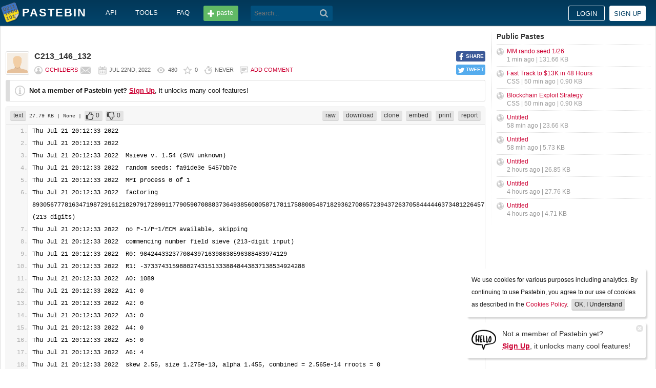

--- FILE ---
content_type: text/html; charset=UTF-8
request_url: https://pastebin.com/67PK7FKm
body_size: 9947
content:
<!DOCTYPE html>
<html lang="en">
<head>
    <meta name="viewport" content="width=device-width, initial-scale=0.75, maximum-scale=5.0, user-scalable=yes" />
        <script async src="https://www.googletagmanager.com/gtag/js?id=G-S72LBY47R8"></script>
    <script>
      window.dataLayer = window.dataLayer || [];
      function gtag(){dataLayer.push(arguments);}
      gtag('js', new Date());
      gtag('config', "G-S72LBY47R8");
    </script>
    <meta http-equiv="Content-Type" content="text/html; charset=utf-8" />
    <title>C213_146_132 - Pastebin.com</title>
    <link rel="shortcut icon" href="/favicon.ico" />
    <meta name="description" content="Pastebin.com is the number one paste tool since 2002. Pastebin is a website where you can store text online for a set period of time." />
    <meta property="og:description" content="Pastebin.com is the number one paste tool since 2002. Pastebin is a website where you can store text online for a set period of time." />
            <meta property="fb:app_id" content="231493360234820" />
    <meta property="og:title" content="C213_146_132 - Pastebin.com" />
    <meta property="og:type" content="article" />
    <meta property="og:url" content="https://pastebin.com/67PK7FKm" />
    <meta property="og:image" content="https://pastebin.com/i/facebook.png" />
    <meta property="og:site_name" content="Pastebin" />
    <meta name="google-site-verification" content="jkUAIOE8owUXu8UXIhRLB9oHJsWBfOgJbZzncqHoF4A" />
    <link rel="canonical" href="https://pastebin.com/67PK7FKm" />
        <meta name="csrf-param" content="_csrf-frontend">
<meta name="csrf-token" content="0PY3CZXlE-SSawOiymBO6nsEzjNUWKiojwPi6D3kIHCom0ZQ_7JYsqo_dserI3asLmmAVTIH7ca7ZK6mUpZjPw==">

<link href="/assets/c80611c4/css/bootstrap.min.css" rel="stylesheet">
<link href="/assets/d65ff796/dist/bootstrap-tagsinput.css" rel="stylesheet">        
<link href="/themes/pastebin/css/vendors.bundle.css?30d6ece6979ee0cf5531" rel="stylesheet">
<link href="/themes/pastebin/css/app.bundle.css?30d6ece6979ee0cf5531" rel="stylesheet">
    
<!-- 0-EykQt2a9 -->
<script type="text/javascript" src="//services.vlitag.com/adv1/?q=adf050ece17b957604b4bbfc1829059f" defer="" async=""></script><script> var vitag = vitag || {};</script>
<!-- End Valueimpression Head Script -->

</head>
<body class="night-auto " data-pr="EykQt2a9" data-pa="" data-sar="1" data-abd="1" data-bd="1">


<svg style="height: 0; width: 0; position: absolute; visibility: hidden" xmlns="http://www.w3.org/2000/svg">
    <symbol id="add" viewBox="0 0 1024 1024"><path fill="#ccc" d="M512 16C238 16 16 238 16 512s222 496 496 496 496-222 496-496S786 16 512 16z m288 552c0 13.2-10.8 24-24 24h-184v184c0 13.2-10.8 24-24 24h-112c-13.2 0-24-10.8-24-24v-184h-184c-13.2 0-24-10.8-24-24v-112c0-13.2 10.8-24 24-24h184v-184c0-13.2 10.8-24 24-24h112c13.2 0 24 10.8 24 24v184h184c13.2 0 24 10.8 24 24v112z"/></symbol>
    <symbol id="search" viewBox="0 0 512 512"><path fill="#ccc" d="M354.2,216c0-38.2-13-70.7-40-97.7c-27-27-59.6-40-97.7-40s-70.7,13-97.7,40s-40,59.6-40,97.7 s13,70.7,40,97.7s59.6,40,97.7,40s70.7-13,97.7-40C340.2,285.8,354.2,253.2,354.2,216z M511.5,472c0,10.2-3.7,19.5-12.1,27.9 c-8.4,8.4-16.8,12.1-27.9,12.1c-11.2,0-20.5-3.7-27.9-12.1L339.3,393.8c-37.2,26.1-78.2,38.2-122.9,38.2 c-29.8,0-57.7-5.6-83.8-16.8c-27-11.2-50.3-27-68.9-46.5s-34.4-42.8-46.5-68.9C6.1,272.8,0.5,244.8,0.5,216s5.6-57.7,16.8-83.8 c11.2-27,27-50.3,46.5-68.9s42.8-34.4,68.9-46.5C159.7,5.6,187.6,0,216.4,0s57.7,5.6,83.8,16.8c27,11.2,50.3,27,68.9,46.5 c18.6,19.5,34.4,42.8,46.5,68.9c11.2,27,16.8,54.9,16.8,83.8c0,44.7-13,85.6-38.2,122.9L499.4,444 C507.8,451.5,511.5,460.8,511.5,472z"/></g></symbol>
</svg>
<div class="wrap">

        
        
<div class="header">
    <div class="container">
        <div class="header__container">

                        <div class="header__left">
                <a class="header__logo" href="/">
                    Pastebin                </a>

                <div class="header__links h_1024">
                    
                                        <a href="/doc_api">API</a>
                    <a href="/tools">tools</a>
                    <a href="/faq">faq</a>
                                    </div>

                <a class="header__btn" href="/">
                    <span>paste</span>
                </a>

                
                <div class="header__search">
                                            <form id="w0" class="search_form" action="https://pastebin.com/search" method="get">
                            
<input type="text" id="q" class="search_input" name="q" maxlength="128" placeholder="Search...">



                            <button type="submit" class="search_btn" aria-label="Search"><svg class="icon search"><use xlink:href="#search"></use></svg></button>
                        </form>                                    </div>

            </div>

                        <div class="header__right">

                                    <div class="header_sign">
                        <a href="/login" class="btn-sign sign-in">Login</a>
                        <a href="/signup" class="btn-sign sign-up">Sign up</a>
                    </div>
                
            </div>

        </div>
    </div>

</div>
        

    <div class="container">
        <div class="content">

                        
                        
<!-- 0-EykQt2a9 -->
<div style="padding-bottom:20px; padding-top:20px;">
<div class="adsbyvli" data-ad-slot="vi_1282550010"></div><script>(vitag.Init = window.vitag.Init || []).push(function(){viAPItag.display("vi_1282550010")})</script>
</div>

                                    
            
            
<link href="/themes/pastebin/css/geshi/light/text.css?694707f98000ed24d865" rel="stylesheet">

<div class="post-view js-post-view">

    <div class="error-summary js-rating-error hide"><ul><li></li></ul></div>

    
    <div class="details">
                    <div class="share h_800">
                <div data-url="https://pastebin.com/67PK7FKm" class="share-btn facebook js-facebook-share" title="Share on Facebook!"><span>SHARE</span></div>
                <div data-url="https://pastebin.com/67PK7FKm" class="share-btn twitter js-twitter-share" title="Share on Twitter!"><span>TWEET</span></div>
            </div>
                <div class="user-icon">
                            <img src="/themes/pastebin/img/guest.png" alt="gchilders">                    </div>
        <div class="info-bar">
            <div class="info-top">

                
                
                                    <h1>C213_146_132</h1>
                            </div>
            <div class="info-bottom">

                                    <div class="username">
                                                    <a href="/u/gchilders">gchilders</a>
                                            </div>

                    
                                             <a href="/message/compose?to=gchilders" class="message" title="Send a private message to: gchilders"></a>
                                    
                <div class="date">
                    <span title="Friday 22nd of July 2022 11:22:07 AM CDT">Jul 22nd, 2022</span>

                                    </div>

                <div class="visits" title="Unique visits to this paste">
                    480                </div>

                                    <div class="rating js-post-rating" data-key="67PK7FKm" title="Rating">
                        0                    </div>
                
                <div class="expire" title="When this paste gets automatically deleted">
                    Never                </div>

                                    <div class="comments-info" title="Comments">

                        
                                                            <a href="/login?return_url=%2F67PK7FKm%23add_comment">Add comment</a>                            
                                            </div>
                            </div>
        </div>
    </div>

    
    
                        <div class="page">
                <div class="content__text -no-padding">
                    <div class="notice -post-view">
                        <b>Not a member of Pastebin yet?</b>
                        <a href="/signup"><b><u>Sign Up</u></b></a>,
                        it unlocks many cool features!                    </div>
                </div>
            </div>
        
    
    <div class="highlighted-code">
        <div class="top-buttons">
            <div class="left">
                <a href="/archive/text" class="btn -small h_800">text</a> 27.79 KB
                                    <span title="Category">
                        | None                    </span>
                
                                        |
    <a class="btn -small -like" href="/login?return_url=%2F67PK7FKm" title="Like" data-rating="1" data-key="67PK7FKm">0</a>    <a class="btn -small -dislike" href="/login?return_url=%2F67PK7FKm" title="Dislike" data-rating="-1" data-key="67PK7FKm">0</a>                            </div>

            <div class="right">
                
                                    <a href="/raw/67PK7FKm" class="btn -small">raw</a>
                    <a href="/dl/67PK7FKm" class="btn -small">download</a>
                    <a href="/clone/67PK7FKm" class="btn -small h_800">clone</a>
                    <a href="/embed/67PK7FKm" class="btn -small h_800">embed</a>
                    <a href="/print/67PK7FKm" class="btn -small h_800">print</a>
                
                                    <a href="/report/67PK7FKm" class="btn -small">report</a>
                
                
                            </div>
        </div>
        <div class="source text" style="font-size: px; line-height: px;">
            <ol class="text"><li class="li1"><div class="de1">Thu Jul 21 20:12:33 2022</div></li><li class="li1"><div class="de1">Thu Jul 21 20:12:33 2022</div></li><li class="li1"><div class="de1">Thu Jul 21 20:12:33 2022  Msieve v. 1.54 (SVN unknown)</div></li><li class="li1"><div class="de1">Thu Jul 21 20:12:33 2022  random seeds: fa91de3e 5457bb7e</div></li><li class="li1"><div class="de1">Thu Jul 21 20:12:33 2022  MPI process 0 of 1</div></li><li class="li1"><div class="de1">Thu Jul 21 20:12:33 2022  factoring [base64] (213 digits)</div></li><li class="li1"><div class="de1">Thu Jul 21 20:12:33 2022  no P-1/P+1/ECM available, skipping</div></li><li class="li1"><div class="de1">Thu Jul 21 20:12:33 2022  commencing number field sieve (213-digit input)</div></li><li class="li1"><div class="de1">Thu Jul 21 20:12:33 2022  R0: 98424433237708439716398638596388483974129</div></li><li class="li1"><div class="de1">Thu Jul 21 20:12:33 2022  R1: -373374315988027431513338848443837138534924288</div></li><li class="li1"><div class="de1">Thu Jul 21 20:12:33 2022  A0: 1089</div></li><li class="li1"><div class="de1">Thu Jul 21 20:12:33 2022  A1: 0</div></li><li class="li1"><div class="de1">Thu Jul 21 20:12:33 2022  A2: 0</div></li><li class="li1"><div class="de1">Thu Jul 21 20:12:33 2022  A3: 0</div></li><li class="li1"><div class="de1">Thu Jul 21 20:12:33 2022  A4: 0</div></li><li class="li1"><div class="de1">Thu Jul 21 20:12:33 2022  A5: 0</div></li><li class="li1"><div class="de1">Thu Jul 21 20:12:33 2022  A6: 4</div></li><li class="li1"><div class="de1">Thu Jul 21 20:12:33 2022  skew 2.55, size 1.275e-13, alpha 1.455, combined = 2.565e-14 rroots = 0</div></li><li class="li1"><div class="de1">Thu Jul 21 20:12:33 2022</div></li><li class="li1"><div class="de1">Thu Jul 21 20:12:33 2022  commencing relation filtering</div></li><li class="li1"><div class="de1">Thu Jul 21 20:12:33 2022  setting target matrix density to 120.0</div></li><li class="li1"><div class="de1">Thu Jul 21 20:12:33 2022  estimated available RAM is 257667.4 MB</div></li><li class="li1"><div class="de1">Thu Jul 21 20:12:33 2022  commencing duplicate removal, pass 1</div></li><li class="li1"><div class="de1">Thu Jul 21 21:01:19 2022  skipped 1590 relations with b &gt; 2^32</div></li><li class="li1"><div class="de1">Thu Jul 21 21:01:19 2022  skipped 95 relations with composite factors</div></li><li class="li1"><div class="de1">Thu Jul 21 21:01:19 2022  found 56051882 hash collisions in 531062677 relations</div></li><li class="li1"><div class="de1">Thu Jul 21 21:01:32 2022  added 1218865 free relations</div></li><li class="li1"><div class="de1">Thu Jul 21 21:01:32 2022  commencing duplicate removal, pass 2</div></li><li class="li1"><div class="de1">Thu Jul 21 21:04:00 2022  found 1 duplicates and 532281541 unique relations</div></li><li class="li1"><div class="de1">Thu Jul 21 21:04:00 2022  memory use: 2387.0 MB</div></li><li class="li1"><div class="de1">Thu Jul 21 21:04:00 2022  reading ideals above 720000</div></li><li class="li1"><div class="de1">Thu Jul 21 21:04:01 2022  commencing singleton removal, initial pass</div></li><li class="li1"><div class="de1">Thu Jul 21 22:00:37 2022  memory use: 11024.0 MB</div></li><li class="li1"><div class="de1">Thu Jul 21 22:00:38 2022  reading all ideals from disk</div></li><li class="li1"><div class="de1">Thu Jul 21 22:01:10 2022  memory use: 22870.2 MB</div></li><li class="li1"><div class="de1">Thu Jul 21 22:01:41 2022  keeping 486499464 ideals with weight &lt;= 200, target excess is 2736900</div></li><li class="li1"><div class="de1">Thu Jul 21 22:02:25 2022  commencing in-memory singleton removal</div></li><li class="li1"><div class="de1">Thu Jul 21 22:02:47 2022  begin with 532281541 relations and 486499464 unique ideals</div></li><li class="li1"><div class="de1">Thu Jul 21 22:07:52 2022  reduce to 343696559 relations and 278907071 ideals in 15 passes</div></li><li class="li1"><div class="de1">Thu Jul 21 22:07:53 2022  max relations containing the same ideal: 162</div></li><li class="li1"><div class="de1">Thu Jul 21 22:09:34 2022  removing 14530936 relations and 12530936 ideals in 2000000 cliques</div></li><li class="li1"><div class="de1">Thu Jul 21 22:09:42 2022  commencing in-memory singleton removal</div></li><li class="li1"><div class="de1">Thu Jul 21 22:09:55 2022  begin with 329165623 relations and 278907071 unique ideals</div></li><li class="li1"><div class="de1">Thu Jul 21 22:12:15 2022  reduce to 328683537 relations and 265889857 ideals in 8 passes</div></li><li class="li1"><div class="de1">Thu Jul 21 22:12:15 2022  max relations containing the same ideal: 159</div></li><li class="li1"><div class="de1">Thu Jul 21 22:13:49 2022  removing 10897435 relations and 8897435 ideals in 2000000 cliques</div></li><li class="li1"><div class="de1">Thu Jul 21 22:13:56 2022  commencing in-memory singleton removal</div></li><li class="li1"><div class="de1">Thu Jul 21 22:14:09 2022  begin with 317786102 relations and 265889857 unique ideals</div></li><li class="li1"><div class="de1">Thu Jul 21 22:16:22 2022  reduce to 317486484 relations and 256690672 ideals in 8 passes</div></li><li class="li1"><div class="de1">Thu Jul 21 22:16:22 2022  max relations containing the same ideal: 156</div></li><li class="li1"><div class="de1">Thu Jul 21 22:17:53 2022  removing 9747473 relations and 7747473 ideals in 2000000 cliques</div></li><li class="li1"><div class="de1">Thu Jul 21 22:18:00 2022  commencing in-memory singleton removal</div></li><li class="li1"><div class="de1">Thu Jul 21 22:18:12 2022  begin with 307739011 relations and 256690672 unique ideals</div></li><li class="li1"><div class="de1">Thu Jul 21 22:20:21 2022  reduce to 307487160 relations and 248689659 ideals in 8 passes</div></li><li class="li1"><div class="de1">Thu Jul 21 22:20:21 2022  max relations containing the same ideal: 154</div></li><li class="li1"><div class="de1">Thu Jul 21 22:21:48 2022  removing 9104345 relations and 7104345 ideals in 2000000 cliques</div></li><li class="li1"><div class="de1">Thu Jul 21 22:21:55 2022  commencing in-memory singleton removal</div></li><li class="li1"><div class="de1">Thu Jul 21 22:22:07 2022  begin with 298382815 relations and 248689659 unique ideals</div></li><li class="li1"><div class="de1">Thu Jul 21 22:24:15 2022  reduce to 298153422 relations and 241354435 ideals in 8 passes</div></li><li class="li1"><div class="de1">Thu Jul 21 22:24:15 2022  max relations containing the same ideal: 151</div></li><li class="li1"><div class="de1">Thu Jul 21 22:25:39 2022  removing 8672786 relations and 6672786 ideals in 2000000 cliques</div></li><li class="li1"><div class="de1">Thu Jul 21 22:25:45 2022  commencing in-memory singleton removal</div></li><li class="li1"><div class="de1">Thu Jul 21 22:25:56 2022  begin with 289480636 relations and 241354435 unique ideals</div></li><li class="li1"><div class="de1">Thu Jul 21 22:27:41 2022  reduce to 289267536 relations and 234467126 ideals in 7 passes</div></li><li class="li1"><div class="de1">Thu Jul 21 22:27:41 2022  max relations containing the same ideal: 149</div></li><li class="li1"><div class="de1">Thu Jul 21 22:29:01 2022  removing 8366101 relations and 6366101 ideals in 2000000 cliques</div></li><li class="li1"><div class="de1">Thu Jul 21 22:29:08 2022  commencing in-memory singleton removal</div></li><li class="li1"><div class="de1">Thu Jul 21 22:29:19 2022  begin with 280901435 relations and 234467126 unique ideals</div></li><li class="li1"><div class="de1">Thu Jul 21 22:30:59 2022  reduce to 280696632 relations and 227894793 ideals in 7 passes</div></li><li class="li1"><div class="de1">Thu Jul 21 22:30:59 2022  max relations containing the same ideal: 148</div></li><li class="li1"><div class="de1">Thu Jul 21 22:32:18 2022  removing 8122670 relations and 6122670 ideals in 2000000 cliques</div></li><li class="li1"><div class="de1">Thu Jul 21 22:32:24 2022  commencing in-memory singleton removal</div></li><li class="li1"><div class="de1">Thu Jul 21 22:32:35 2022  begin with 272573962 relations and 227894793 unique ideals</div></li><li class="li1"><div class="de1">Thu Jul 21 22:34:12 2022  reduce to 272374153 relations and 221570912 ideals in 7 passes</div></li><li class="li1"><div class="de1">Thu Jul 21 22:34:12 2022  max relations containing the same ideal: 146</div></li><li class="li1"><div class="de1">Thu Jul 21 22:35:29 2022  removing 7939822 relations and 5939822 ideals in 2000000 cliques</div></li><li class="li1"><div class="de1">Thu Jul 21 22:35:35 2022  commencing in-memory singleton removal</div></li><li class="li1"><div class="de1">Thu Jul 21 22:35:46 2022  begin with 264434331 relations and 221570912 unique ideals</div></li><li class="li1"><div class="de1">Thu Jul 21 22:37:19 2022  reduce to 264239875 relations and 215435191 ideals in 7 passes</div></li><li class="li1"><div class="de1">Thu Jul 21 22:37:19 2022  max relations containing the same ideal: 142</div></li><li class="li1"><div class="de1">Thu Jul 21 22:38:34 2022  removing 7789065 relations and 5789065 ideals in 2000000 cliques</div></li><li class="li1"><div class="de1">Thu Jul 21 22:38:40 2022  commencing in-memory singleton removal</div></li><li class="li1"><div class="de1">Thu Jul 21 22:38:50 2022  begin with 256450810 relations and 215435191 unique ideals</div></li><li class="li1"><div class="de1">Thu Jul 21 22:40:22 2022  reduce to 256258032 relations and 209451951 ideals in 7 passes</div></li><li class="li1"><div class="de1">Thu Jul 21 22:40:22 2022  max relations containing the same ideal: 138</div></li><li class="li1"><div class="de1">Thu Jul 21 22:41:34 2022  removing 7672503 relations and 5672503 ideals in 2000000 cliques</div></li><li class="li1"><div class="de1">Thu Jul 21 22:41:39 2022  commencing in-memory singleton removal</div></li><li class="li1"><div class="de1">Thu Jul 21 22:41:49 2022  begin with 248585529 relations and 209451951 unique ideals</div></li><li class="li1"><div class="de1">Thu Jul 21 22:43:05 2022  reduce to 248393611 relations and 203586106 ideals in 6 passes</div></li><li class="li1"><div class="de1">Thu Jul 21 22:43:05 2022  max relations containing the same ideal: 135</div></li><li class="li1"><div class="de1">Thu Jul 21 22:44:16 2022  removing 7577074 relations and 5577074 ideals in 2000000 cliques</div></li><li class="li1"><div class="de1">Thu Jul 21 22:44:21 2022  commencing in-memory singleton removal</div></li><li class="li1"><div class="de1">Thu Jul 21 22:44:31 2022  begin with 240816537 relations and 203586106 unique ideals</div></li><li class="li1"><div class="de1">Thu Jul 21 22:45:45 2022  reduce to 240624320 relations and 197815343 ideals in 6 passes</div></li><li class="li1"><div class="de1">Thu Jul 21 22:45:45 2022  max relations containing the same ideal: 129</div></li><li class="li1"><div class="de1">Thu Jul 21 22:46:53 2022  removing 7494751 relations and 5494751 ideals in 2000000 cliques</div></li><li class="li1"><div class="de1">Thu Jul 21 22:46:58 2022  commencing in-memory singleton removal</div></li><li class="li1"><div class="de1">Thu Jul 21 22:47:07 2022  begin with 233129569 relations and 197815343 unique ideals</div></li><li class="li1"><div class="de1">Thu Jul 21 22:48:18 2022  reduce to 232937463 relations and 192126967 ideals in 6 passes</div></li><li class="li1"><div class="de1">Thu Jul 21 22:48:18 2022  max relations containing the same ideal: 127</div></li><li class="li1"><div class="de1">Thu Jul 21 22:49:24 2022  removing 7428730 relations and 5428730 ideals in 2000000 cliques</div></li><li class="li1"><div class="de1">Thu Jul 21 22:49:28 2022  commencing in-memory singleton removal</div></li><li class="li1"><div class="de1">Thu Jul 21 22:49:37 2022  begin with 225508733 relations and 192126967 unique ideals</div></li><li class="li1"><div class="de1">Thu Jul 21 22:50:46 2022  reduce to 225313429 relations and 186501296 ideals in 6 passes</div></li><li class="li1"><div class="de1">Thu Jul 21 22:50:46 2022  max relations containing the same ideal: 123</div></li><li class="li1"><div class="de1">Thu Jul 21 22:51:50 2022  removing 7379757 relations and 5379757 ideals in 2000000 cliques</div></li><li class="li1"><div class="de1">Thu Jul 21 22:51:55 2022  commencing in-memory singleton removal</div></li><li class="li1"><div class="de1">Thu Jul 21 22:52:03 2022  begin with 217933672 relations and 186501296 unique ideals</div></li><li class="li1"><div class="de1">Thu Jul 21 22:53:25 2022  reduce to 217736434 relations and 180922655 ideals in 7 passes</div></li><li class="li1"><div class="de1">Thu Jul 21 22:53:25 2022  max relations containing the same ideal: 122</div></li><li class="li1"><div class="de1">Thu Jul 21 22:54:43 2022  removing 7330526 relations and 5330526 ideals in 2000000 cliques</div></li><li class="li1"><div class="de1">Thu Jul 21 22:54:48 2022  commencing in-memory singleton removal</div></li><li class="li1"><div class="de1">Thu Jul 21 22:55:00 2022  begin with 210405908 relations and 180922655 unique ideals</div></li><li class="li1"><div class="de1">Thu Jul 21 22:56:50 2022  reduce to 210204294 relations and 175388884 ideals in 7 passes</div></li><li class="li1"><div class="de1">Thu Jul 21 22:56:50 2022  max relations containing the same ideal: 118</div></li><li class="li1"><div class="de1">Thu Jul 21 22:58:13 2022  removing 7300737 relations and 5300737 ideals in 2000000 cliques</div></li><li class="li1"><div class="de1">Thu Jul 21 22:58:18 2022  commencing in-memory singleton removal</div></li><li class="li1"><div class="de1">Thu Jul 21 22:58:29 2022  begin with 202903557 relations and 175388884 unique ideals</div></li><li class="li1"><div class="de1">Thu Jul 21 22:59:51 2022  reduce to 202700101 relations and 169882880 ideals in 6 passes</div></li><li class="li1"><div class="de1">Thu Jul 21 22:59:51 2022  max relations containing the same ideal: 115</div></li><li class="li1"><div class="de1">Thu Jul 21 23:01:11 2022  removing 7276456 relations and 5276456 ideals in 2000000 cliques</div></li><li class="li1"><div class="de1">Thu Jul 21 23:01:17 2022  commencing in-memory singleton removal</div></li><li class="li1"><div class="de1">Thu Jul 21 23:01:28 2022  begin with 195423645 relations and 169882880 unique ideals</div></li><li class="li1"><div class="de1">Thu Jul 21 23:02:46 2022  reduce to 195214470 relations and 164395343 ideals in 6 passes</div></li><li class="li1"><div class="de1">Thu Jul 21 23:02:46 2022  max relations containing the same ideal: 113</div></li><li class="li1"><div class="de1">Thu Jul 21 23:04:09 2022  removing 7256640 relations and 5256640 ideals in 2000000 cliques</div></li><li class="li1"><div class="de1">Thu Jul 21 23:04:13 2022  commencing in-memory singleton removal</div></li><li class="li1"><div class="de1">Thu Jul 21 23:04:23 2022  begin with 187957830 relations and 164395343 unique ideals</div></li><li class="li1"><div class="de1">Thu Jul 21 23:05:42 2022  reduce to 187742334 relations and 158921126 ideals in 6 passes</div></li><li class="li1"><div class="de1">Thu Jul 21 23:05:42 2022  max relations containing the same ideal: 110</div></li><li class="li1"><div class="de1">Thu Jul 21 23:07:01 2022  removing 7246303 relations and 5246303 ideals in 2000000 cliques</div></li><li class="li1"><div class="de1">Thu Jul 21 23:07:05 2022  commencing in-memory singleton removal</div></li><li class="li1"><div class="de1">Thu Jul 21 23:07:15 2022  begin with 180496031 relations and 158921126 unique ideals</div></li><li class="li1"><div class="de1">Thu Jul 21 23:08:30 2022  reduce to 180274531 relations and 153451079 ideals in 6 passes</div></li><li class="li1"><div class="de1">Thu Jul 21 23:08:30 2022  max relations containing the same ideal: 108</div></li><li class="li1"><div class="de1">Thu Jul 21 23:09:47 2022  removing 7243352 relations and 5243352 ideals in 2000000 cliques</div></li><li class="li1"><div class="de1">Thu Jul 21 23:09:52 2022  commencing in-memory singleton removal</div></li><li class="li1"><div class="de1">Thu Jul 21 23:10:03 2022  begin with 173031179 relations and 153451079 unique ideals</div></li><li class="li1"><div class="de1">Thu Jul 21 23:11:09 2022  reduce to 172802724 relations and 147976937 ideals in 6 passes</div></li><li class="li1"><div class="de1">Thu Jul 21 23:11:09 2022  max relations containing the same ideal: 103</div></li><li class="li1"><div class="de1">Thu Jul 21 23:12:12 2022  removing 7245955 relations and 5245955 ideals in 2000000 cliques</div></li><li class="li1"><div class="de1">Thu Jul 21 23:12:17 2022  commencing in-memory singleton removal</div></li><li class="li1"><div class="de1">Thu Jul 21 23:12:26 2022  begin with 165556769 relations and 147976937 unique ideals</div></li><li class="li1"><div class="de1">Thu Jul 21 23:13:22 2022  reduce to 165320066 relations and 142491817 ideals in 6 passes</div></li><li class="li1"><div class="de1">Thu Jul 21 23:13:22 2022  max relations containing the same ideal: 102</div></li><li class="li1"><div class="de1">Thu Jul 21 23:14:22 2022  removing 7247850 relations and 5247850 ideals in 2000000 cliques</div></li><li class="li1"><div class="de1">Thu Jul 21 23:14:26 2022  commencing in-memory singleton removal</div></li><li class="li1"><div class="de1">Thu Jul 21 23:14:35 2022  begin with 158072216 relations and 142491817 unique ideals</div></li><li class="li1"><div class="de1">Thu Jul 21 23:15:48 2022  reduce to 157826835 relations and 136995956 ideals in 7 passes</div></li><li class="li1"><div class="de1">Thu Jul 21 23:15:48 2022  max relations containing the same ideal: 99</div></li><li class="li1"><div class="de1">Thu Jul 21 23:16:43 2022  removing 7259954 relations and 5259954 ideals in 2000000 cliques</div></li><li class="li1"><div class="de1">Thu Jul 21 23:16:46 2022  commencing in-memory singleton removal</div></li><li class="li1"><div class="de1">Thu Jul 21 23:16:54 2022  begin with 150566881 relations and 136995956 unique ideals</div></li><li class="li1"><div class="de1">Thu Jul 21 23:17:53 2022  reduce to 150312823 relations and 131479037 ideals in 6 passes</div></li><li class="li1"><div class="de1">Thu Jul 21 23:17:53 2022  max relations containing the same ideal: 97</div></li><li class="li1"><div class="de1">Thu Jul 21 23:18:48 2022  removing 7280354 relations and 5280354 ideals in 2000000 cliques</div></li><li class="li1"><div class="de1">Thu Jul 21 23:18:51 2022  commencing in-memory singleton removal</div></li><li class="li1"><div class="de1">Thu Jul 21 23:18:58 2022  begin with 143032469 relations and 131479037 unique ideals</div></li><li class="li1"><div class="de1">Thu Jul 21 23:20:03 2022  reduce to 142764766 relations and 125927687 ideals in 7 passes</div></li><li class="li1"><div class="de1">Thu Jul 21 23:20:03 2022  max relations containing the same ideal: 93</div></li><li class="li1"><div class="de1">Thu Jul 21 23:20:56 2022  removing 7299926 relations and 5299926 ideals in 2000000 cliques</div></li><li class="li1"><div class="de1">Thu Jul 21 23:21:00 2022  commencing in-memory singleton removal</div></li><li class="li1"><div class="de1">Thu Jul 21 23:21:07 2022  begin with 135464840 relations and 125927687 unique ideals</div></li><li class="li1"><div class="de1">Thu Jul 21 23:22:09 2022  reduce to 135183599 relations and 120343105 ideals in 7 passes</div></li><li class="li1"><div class="de1">Thu Jul 21 23:22:09 2022  max relations containing the same ideal: 89</div></li><li class="li1"><div class="de1">Thu Jul 21 23:22:59 2022  removing 7329688 relations and 5329688 ideals in 2000000 cliques</div></li><li class="li1"><div class="de1">Thu Jul 21 23:23:02 2022  commencing in-memory singleton removal</div></li><li class="li1"><div class="de1">Thu Jul 21 23:23:09 2022  begin with 127853911 relations and 120343105 unique ideals</div></li><li class="li1"><div class="de1">Thu Jul 21 23:24:08 2022  reduce to 127557169 relations and 114712719 ideals in 7 passes</div></li><li class="li1"><div class="de1">Thu Jul 21 23:24:08 2022  max relations containing the same ideal: 87</div></li><li class="li1"><div class="de1">Thu Jul 21 23:24:56 2022  removing 7362004 relations and 5362004 ideals in 2000000 cliques</div></li><li class="li1"><div class="de1">Thu Jul 21 23:25:00 2022  commencing in-memory singleton removal</div></li><li class="li1"><div class="de1">Thu Jul 21 23:25:07 2022  begin with 120195165 relations and 114712719 unique ideals</div></li><li class="li1"><div class="de1">Thu Jul 21 23:26:11 2022  reduce to 119878906 relations and 109030065 ideals in 8 passes</div></li><li class="li1"><div class="de1">Thu Jul 21 23:26:11 2022  max relations containing the same ideal: 84</div></li><li class="li1"><div class="de1">Thu Jul 21 23:26:57 2022  removing 7405367 relations and 5405367 ideals in 2000000 cliques</div></li><li class="li1"><div class="de1">Thu Jul 21 23:27:00 2022  commencing in-memory singleton removal</div></li><li class="li1"><div class="de1">Thu Jul 21 23:27:06 2022  begin with 112473539 relations and 109030065 unique ideals</div></li><li class="li1"><div class="de1">Thu Jul 21 23:27:59 2022  reduce to 112138719 relations and 103285040 ideals in 7 passes</div></li><li class="li1"><div class="de1">Thu Jul 21 23:27:59 2022  max relations containing the same ideal: 80</div></li><li class="li1"><div class="de1">Thu Jul 21 23:28:38 2022  removing 7454600 relations and 5454600 ideals in 2000000 cliques</div></li><li class="li1"><div class="de1">Thu Jul 21 23:28:42 2022  commencing in-memory singleton removal</div></li><li class="li1"><div class="de1">Thu Jul 21 23:28:47 2022  begin with 104684119 relations and 103285040 unique ideals</div></li><li class="li1"><div class="de1">Thu Jul 21 23:29:35 2022  reduce to 104321096 relations and 97461778 ideals in 7 passes</div></li><li class="li1"><div class="de1">Thu Jul 21 23:29:35 2022  max relations containing the same ideal: 77</div></li><li class="li1"><div class="de1">Thu Jul 21 23:30:16 2022  removing 7514929 relations and 5514929 ideals in 2000000 cliques</div></li><li class="li1"><div class="de1">Thu Jul 21 23:30:19 2022  commencing in-memory singleton removal</div></li><li class="li1"><div class="de1">Thu Jul 21 23:30:24 2022  begin with 96806167 relations and 97461778 unique ideals</div></li><li class="li1"><div class="de1">Thu Jul 21 23:31:15 2022  reduce to 96409314 relations and 91543464 ideals in 8 passes</div></li><li class="li1"><div class="de1">Thu Jul 21 23:31:15 2022  max relations containing the same ideal: 72</div></li><li class="li1"><div class="de1">Thu Jul 21 23:31:49 2022  removing 6605998 relations and 4914953 ideals in 1691045 cliques</div></li><li class="li1"><div class="de1">Thu Jul 21 23:31:51 2022  commencing in-memory singleton removal</div></li><li class="li1"><div class="de1">Thu Jul 21 23:31:56 2022  begin with 89803316 relations and 91543464 unique ideals</div></li><li class="li1"><div class="de1">Thu Jul 21 23:32:36 2022  reduce to 89471871 relations and 86292082 ideals in 7 passes</div></li><li class="li1"><div class="de1">Thu Jul 21 23:32:36 2022  max relations containing the same ideal: 69</div></li><li class="li1"><div class="de1">Thu Jul 21 23:33:19 2022  relations with 0 large ideals: 98041</div></li><li class="li1"><div class="de1">Thu Jul 21 23:33:19 2022  relations with 1 large ideals: 93628</div></li><li class="li1"><div class="de1">Thu Jul 21 23:33:19 2022  relations with 2 large ideals: 941436</div></li><li class="li1"><div class="de1">Thu Jul 21 23:33:19 2022  relations with 3 large ideals: 4854826</div></li><li class="li1"><div class="de1">Thu Jul 21 23:33:19 2022  relations with 4 large ideals: 13475967</div></li><li class="li1"><div class="de1">Thu Jul 21 23:33:19 2022  relations with 5 large ideals: 22326755</div></li><li class="li1"><div class="de1">Thu Jul 21 23:33:19 2022  relations with 6 large ideals: 23154823</div></li><li class="li1"><div class="de1">Thu Jul 21 23:33:19 2022  relations with 7+ large ideals: 24526395</div></li><li class="li1"><div class="de1">Thu Jul 21 23:33:19 2022  commencing 2-way merge</div></li><li class="li1"><div class="de1">Thu Jul 21 23:34:10 2022  reduce to 57830815 relation sets and 54651026 unique ideals</div></li><li class="li1"><div class="de1">Thu Jul 21 23:34:10 2022  commencing full merge</div></li><li class="li1"><div class="de1">Thu Jul 21 23:53:05 2022  memory use: 6965.2 MB</div></li><li class="li1"><div class="de1">Thu Jul 21 23:53:10 2022  found 26315721 cycles, need 26013226</div></li><li class="li1"><div class="de1">Thu Jul 21 23:53:17 2022  weight of 26013226 cycles is about 3121885824 (120.01/cycle)</div></li><li class="li1"><div class="de1">Thu Jul 21 23:53:17 2022  distribution of cycle lengths:</div></li><li class="li1"><div class="de1">Thu Jul 21 23:53:17 2022  1 relations: 1302418</div></li><li class="li1"><div class="de1">Thu Jul 21 23:53:17 2022  2 relations: 1661034</div></li><li class="li1"><div class="de1">Thu Jul 21 23:53:17 2022  3 relations: 1883358</div></li><li class="li1"><div class="de1">Thu Jul 21 23:53:17 2022  4 relations: 1921393</div></li><li class="li1"><div class="de1">Thu Jul 21 23:53:17 2022  5 relations: 1959042</div></li><li class="li1"><div class="de1">Thu Jul 21 23:53:17 2022  6 relations: 1916130</div></li><li class="li1"><div class="de1">Thu Jul 21 23:53:17 2022  7 relations: 1880174</div></li><li class="li1"><div class="de1">Thu Jul 21 23:53:17 2022  8 relations: 1790932</div></li><li class="li1"><div class="de1">Thu Jul 21 23:53:17 2022  9 relations: 1687755</div></li><li class="li1"><div class="de1">Thu Jul 21 23:53:17 2022  10+ relations: 10010990</div></li><li class="li1"><div class="de1">Thu Jul 21 23:53:17 2022  heaviest cycle: 28 relations</div></li><li class="li1"><div class="de1">Thu Jul 21 23:53:21 2022  commencing cycle optimization</div></li><li class="li1"><div class="de1">Thu Jul 21 23:54:04 2022  start with 222345500 relations</div></li><li class="li1"><div class="de1">Fri Jul 22 00:00:42 2022  pruned 9579123 relations</div></li><li class="li1"><div class="de1">Fri Jul 22 00:00:42 2022  memory use: 5971.5 MB</div></li><li class="li1"><div class="de1">Fri Jul 22 00:00:43 2022  distribution of cycle lengths:</div></li><li class="li1"><div class="de1">Fri Jul 22 00:00:43 2022  1 relations: 1302418</div></li><li class="li1"><div class="de1">Fri Jul 22 00:00:43 2022  2 relations: 1701853</div></li><li class="li1"><div class="de1">Fri Jul 22 00:00:43 2022  3 relations: 1962654</div></li><li class="li1"><div class="de1">Fri Jul 22 00:00:43 2022  4 relations: 2001576</div></li><li class="li1"><div class="de1">Fri Jul 22 00:00:43 2022  5 relations: 2054512</div></li><li class="li1"><div class="de1">Fri Jul 22 00:00:43 2022  6 relations: 2006672</div></li><li class="li1"><div class="de1">Fri Jul 22 00:00:43 2022  7 relations: 1974743</div></li><li class="li1"><div class="de1">Fri Jul 22 00:00:43 2022  8 relations: 1870148</div></li><li class="li1"><div class="de1">Fri Jul 22 00:00:43 2022  9 relations: 1763163</div></li><li class="li1"><div class="de1">Fri Jul 22 00:00:43 2022  10+ relations: 9375487</div></li><li class="li1"><div class="de1">Fri Jul 22 00:00:43 2022  heaviest cycle: 28 relations</div></li><li class="li1"><div class="de1">Fri Jul 22 00:01:15 2022  RelProcTime: 13722</div></li><li class="li1"><div class="de1">Fri Jul 22 00:01:15 2022  elapsed time 03:48:42</div></li><li class="li1"><div class="de1">Fri Jul 22 00:31:14 2022</div></li><li class="li1"><div class="de1">Fri Jul 22 00:31:14 2022</div></li><li class="li1"><div class="de1">Fri Jul 22 00:31:14 2022  Msieve v. 1.54 (SVN unknown)</div></li><li class="li1"><div class="de1">Fri Jul 22 00:31:14 2022  random seeds: 2e1348c9 e3c14fce</div></li><li class="li1"><div class="de1">Fri Jul 22 00:31:14 2022  MPI process 0 of 4</div></li><li class="li1"><div class="de1">Fri Jul 22 00:31:14 2022  factoring [base64] (213 digits)</div></li><li class="li1"><div class="de1">Fri Jul 22 00:31:14 2022  no P-1/P+1/ECM available, skipping</div></li><li class="li1"><div class="de1">Fri Jul 22 00:31:14 2022  commencing number field sieve (213-digit input)</div></li><li class="li1"><div class="de1">Fri Jul 22 00:31:14 2022  R0: 98424433237708439716398638596388483974129</div></li><li class="li1"><div class="de1">Fri Jul 22 00:31:14 2022  R1: -373374315988027431513338848443837138534924288</div></li><li class="li1"><div class="de1">Fri Jul 22 00:31:14 2022  A0: 1089</div></li><li class="li1"><div class="de1">Fri Jul 22 00:31:14 2022  A1: 0</div></li><li class="li1"><div class="de1">Fri Jul 22 00:31:14 2022  A2: 0</div></li><li class="li1"><div class="de1">Fri Jul 22 00:31:14 2022  A3: 0</div></li><li class="li1"><div class="de1">Fri Jul 22 00:31:14 2022  A4: 0</div></li><li class="li1"><div class="de1">Fri Jul 22 00:31:14 2022  A5: 0</div></li><li class="li1"><div class="de1">Fri Jul 22 00:31:14 2022  A6: 4</div></li><li class="li1"><div class="de1">Fri Jul 22 00:31:14 2022  skew 2.55, size 1.275e-13, alpha 1.455, combined = 2.565e-14 rroots = 0</div></li><li class="li1"><div class="de1">Fri Jul 22 00:31:14 2022</div></li><li class="li1"><div class="de1">Fri Jul 22 00:31:14 2022  commencing linear algebra</div></li><li class="li1"><div class="de1">Fri Jul 22 00:31:14 2022  using VBITS=256</div></li><li class="li1"><div class="de1">Fri Jul 22 00:31:14 2022  initialized process (0,0) of 2 x 2 grid</div></li><li class="li1"><div class="de1">Fri Jul 22 00:31:16 2022  read 26013226 cycles</div></li><li class="li1"><div class="de1">Fri Jul 22 00:31:58 2022  cycles contain 87759165 unique relations</div></li><li class="li1"><div class="de1">Fri Jul 22 00:37:44 2022  read 87759165 relations</div></li><li class="li1"><div class="de1">Fri Jul 22 00:39:53 2022  using 20 quadratic characters above 4294917295</div></li><li class="li1"><div class="de1">Fri Jul 22 00:44:44 2022  building initial matrix</div></li><li class="li1"><div class="de1">Fri Jul 22 01:01:21 2022  memory use: 11280.4 MB</div></li><li class="li1"><div class="de1">Fri Jul 22 01:01:36 2022  read 26013226 cycles</div></li><li class="li1"><div class="de1">Fri Jul 22 01:01:40 2022  matrix is 26013049 x 26013226 (12143.8 MB) with weight 3457451131 (132.91/col)</div></li><li class="li1"><div class="de1">Fri Jul 22 01:01:40 2022  sparse part has weight 2923299702 (112.38/col)</div></li><li class="li1"><div class="de1">Fri Jul 22 01:05:33 2022  filtering completed in 2 passes</div></li><li class="li1"><div class="de1">Fri Jul 22 01:05:38 2022  matrix is 26011377 x 26011550 (12143.7 MB) with weight 3457388784 (132.92/col)</div></li><li class="li1"><div class="de1">Fri Jul 22 01:05:38 2022  sparse part has weight 2923271967 (112.38/col)</div></li><li class="li1"><div class="de1">Fri Jul 22 01:06:35 2022  matrix starts at (0, 0)</div></li><li class="li1"><div class="de1">Fri Jul 22 01:06:37 2022  matrix is 13005809 x 13005777 (3524.6 MB) with weight 1060945875 (81.57/col)</div></li><li class="li1"><div class="de1">Fri Jul 22 01:06:37 2022  sparse part has weight 793898458 (61.04/col)</div></li><li class="li1"><div class="de1">Fri Jul 22 01:06:37 2022  saving the first 240 matrix rows for later</div></li><li class="li1"><div class="de1">Fri Jul 22 01:06:39 2022  matrix includes 256 packed rows</div></li><li class="li1"><div class="de1">Fri Jul 22 01:06:44 2022  matrix is 13005569 x 13005777 (3167.1 MB) with weight 668235713 (51.38/col)</div></li><li class="li1"><div class="de1">Fri Jul 22 01:06:44 2022  sparse part has weight 622132452 (47.84/col)</div></li><li class="li1"><div class="de1">Fri Jul 22 01:06:44 2022  using GPU 0 (NVIDIA A100-SXM4-40GB)</div></li><li class="li1"><div class="de1">Fri Jul 22 01:06:44 2022  selected card has CUDA arch 8.0</div></li><li class="li1"><div class="de1">Fri Jul 22 01:07:25 2022  commencing Lanczos iteration</div></li><li class="li1"><div class="de1">Fri Jul 22 01:07:26 2022  memory use: 7227.2 MB</div></li><li class="li1"><div class="de1">Fri Jul 22 01:07:30 2022  linear algebra at 0.0%, ETA 3h46m</div></li><li class="li1"><div class="de1">Fri Jul 22 01:07:30 2022  checkpointing every 7120000 dimensions</div></li><li class="li1"><div class="de1">Fri Jul 22 04:35:31 2022  lanczos halted after 101911 iterations (dim = 26011135)</div></li><li class="li1"><div class="de1">Fri Jul 22 04:36:42 2022  recovered 42 nontrivial dependencies</div></li><li class="li1"><div class="de1">Fri Jul 22 04:36:43 2022  BLanczosTime: 14729</div></li><li class="li1"><div class="de1">Fri Jul 22 04:36:43 2022  elapsed time 04:05:29</div></li><li class="li1"><div class="de1">Fri Jul 22 08:35:46 2022</div></li><li class="li1"><div class="de1">Fri Jul 22 08:35:46 2022</div></li><li class="li1"><div class="de1">Fri Jul 22 08:35:46 2022  Msieve v. 1.54 (SVN unknown)</div></li><li class="li1"><div class="de1">Fri Jul 22 08:35:46 2022  random seeds: 145cf541 fbc01119</div></li><li class="li1"><div class="de1">Fri Jul 22 08:35:46 2022  MPI process 0 of 1</div></li><li class="li1"><div class="de1">Fri Jul 22 08:35:46 2022  factoring [base64] (213 digits)</div></li><li class="li1"><div class="de1">Fri Jul 22 08:35:48 2022  no P-1/P+1/ECM available, skipping</div></li><li class="li1"><div class="de1">Fri Jul 22 08:35:48 2022  commencing number field sieve (213-digit input)</div></li><li class="li1"><div class="de1">Fri Jul 22 08:35:48 2022  R0: 98424433237708439716398638596388483974129</div></li><li class="li1"><div class="de1">Fri Jul 22 08:35:48 2022  R1: -373374315988027431513338848443837138534924288</div></li><li class="li1"><div class="de1">Fri Jul 22 08:35:48 2022  A0: 1089</div></li><li class="li1"><div class="de1">Fri Jul 22 08:35:48 2022  A1: 0</div></li><li class="li1"><div class="de1">Fri Jul 22 08:35:48 2022  A2: 0</div></li><li class="li1"><div class="de1">Fri Jul 22 08:35:48 2022  A3: 0</div></li><li class="li1"><div class="de1">Fri Jul 22 08:35:48 2022  A4: 0</div></li><li class="li1"><div class="de1">Fri Jul 22 08:35:48 2022  A5: 0</div></li><li class="li1"><div class="de1">Fri Jul 22 08:35:48 2022  A6: 4</div></li><li class="li1"><div class="de1">Fri Jul 22 08:35:48 2022  skew 2.55, size 1.275e-13, alpha 1.455, combined = 2.565e-14 rroots = 0</div></li><li class="li1"><div class="de1">Fri Jul 22 08:35:48 2022</div></li><li class="li1"><div class="de1">Fri Jul 22 08:35:48 2022  commencing square root phase</div></li><li class="li1"><div class="de1">Fri Jul 22 08:35:48 2022  Sqrt: Handling dependencies 1 to 8</div></li><li class="li1"><div class="de1">Fri Jul 22 08:35:48 2022  Sqrt: getting relations for each dependency</div></li><li class="li1"><div class="de1">Fri Jul 22 08:35:48 2022  Sqrt: Assigning space for 26011550 cycles for 8 dependencies</div></li><li class="li1"><div class="de1">Fri Jul 22 08:35:54 2022  Sqrt: For dependency 1, read 13008300 cycles</div></li><li class="li1"><div class="de1">Fri Jul 22 08:35:54 2022  Sqrt: For dependency 2, read 13003901 cycles</div></li><li class="li1"><div class="de1">Fri Jul 22 08:35:54 2022  Sqrt: For dependency 3, read 13004789 cycles</div></li><li class="li1"><div class="de1">Fri Jul 22 08:35:54 2022  Sqrt: For dependency 4, read 13002512 cycles</div></li><li class="li1"><div class="de1">Fri Jul 22 08:35:54 2022  Sqrt: For dependency 5, read 13011025 cycles</div></li><li class="li1"><div class="de1">Fri Jul 22 08:35:54 2022  Sqrt: For dependency 6, read 13003574 cycles</div></li><li class="li1"><div class="de1">Fri Jul 22 08:35:54 2022  Sqrt: For dependency 7, read 13008652 cycles</div></li><li class="li1"><div class="de1">Fri Jul 22 08:35:54 2022  Sqrt: For dependency 8, read 13007285 cycles</div></li><li class="li1"><div class="de1">Fri Jul 22 08:37:51 2022  Sqrt: cycles contain 87417244 unique relations</div></li><li class="li1"><div class="de1">Fri Jul 22 08:43:45 2022  Sqrt: read 87417244 relations in total</div></li><li class="li1"><div class="de1">Fri Jul 22 08:43:45 2022  Sqrt: Dependency 1 has 43880160 relations</div></li><li class="li1"><div class="de1">Fri Jul 22 08:43:45 2022  Sqrt: Dependency 2 has 43870246 relations</div></li><li class="li1"><div class="de1">Fri Jul 22 08:43:45 2022  Sqrt: Dependency 3 has 43882654 relations</div></li><li class="li1"><div class="de1">Fri Jul 22 08:43:45 2022  Sqrt: Dependency 4 has 43871002 relations</div></li><li class="li1"><div class="de1">Fri Jul 22 08:43:45 2022  Sqrt: Dependency 5 has 43886708 relations</div></li><li class="li1"><div class="de1">Fri Jul 22 08:43:45 2022  Sqrt: Dependency 6 has 43873264 relations</div></li><li class="li1"><div class="de1">Fri Jul 22 08:43:45 2022  Sqrt: Dependency 7 has 43886008 relations</div></li><li class="li1"><div class="de1">Fri Jul 22 08:43:45 2022  Sqrt: Dependency 8 has 43883252 relations</div></li><li class="li1"><div class="de1">Fri Jul 22 08:43:50 2022  Sqrt: initializing threads</div></li><li class="li1"><div class="de1">Fri Jul 22 08:44:00 2022  Sqrt using 8 threads</div></li><li class="li1"><div class="de1">Fri Jul 22 08:44:00 2022  Sqrt: Adding dependencies 1 to 8 to the task pool</div></li><li class="li1"><div class="de1">Fri Jul 22 08:44:00 2022  Sqrt: Thread 0 working on dependency 2</div></li><li class="li1"><div class="de1">Fri Jul 22 08:44:00 2022  Sqrt: Thread 2 working on dependency 4</div></li><li class="li1"><div class="de1">Fri Jul 22 08:44:00 2022  Sqrt: Thread 5 working on dependency 1</div></li><li class="li1"><div class="de1">Fri Jul 22 08:44:00 2022  Sqrt: Thread 3 working on dependency 5</div></li><li class="li1"><div class="de1">Fri Jul 22 08:44:00 2022  Sqrt: Thread 4 working on dependency 7</div></li><li class="li1"><div class="de1">Fri Jul 22 08:44:00 2022  Sqrt: Thread 7 working on dependency 8</div></li><li class="li1"><div class="de1">Fri Jul 22 08:44:00 2022  Sqrt: Thread 6 working on dependency 3</div></li><li class="li1"><div class="de1">Fri Jul 22 08:44:00 2022  Sqrt: Thread 1 working on dependency 6</div></li><li class="li1"><div class="de1">Fri Jul 22 08:46:56 2022  Sqrt: Thread 1 beginning algebraic square root for dependency 6</div></li><li class="li1"><div class="de1">Fri Jul 22 08:46:56 2022  multiplying 43873264 relations</div></li><li class="li1"><div class="de1">Fri Jul 22 08:47:05 2022  Sqrt: Thread 3 beginning algebraic square root for dependency 5</div></li><li class="li1"><div class="de1">Fri Jul 22 08:47:05 2022  multiplying 43886708 relations</div></li><li class="li1"><div class="de1">Fri Jul 22 08:47:05 2022  Sqrt: Thread 0 beginning algebraic square root for dependency 2</div></li><li class="li1"><div class="de1">Fri Jul 22 08:47:05 2022  multiplying 43870246 relations</div></li><li class="li1"><div class="de1">Fri Jul 22 08:47:08 2022  Sqrt: Thread 6 beginning algebraic square root for dependency 3</div></li><li class="li1"><div class="de1">Fri Jul 22 08:47:08 2022  multiplying 43882654 relations</div></li><li class="li1"><div class="de1">Fri Jul 22 08:47:13 2022  Sqrt: Thread 4 beginning algebraic square root for dependency 7</div></li><li class="li1"><div class="de1">Fri Jul 22 08:47:13 2022  multiplying 43886008 relations</div></li><li class="li1"><div class="de1">Fri Jul 22 08:47:13 2022  Sqrt: Thread 2 beginning algebraic square root for dependency 4</div></li><li class="li1"><div class="de1">Fri Jul 22 08:47:13 2022  multiplying 43871002 relations</div></li><li class="li1"><div class="de1">Fri Jul 22 08:47:14 2022  Sqrt: Thread 5 beginning algebraic square root for dependency 1</div></li><li class="li1"><div class="de1">Fri Jul 22 08:47:14 2022  multiplying 43880160 relations</div></li><li class="li1"><div class="de1">Fri Jul 22 08:47:15 2022  Sqrt: Thread 7 beginning algebraic square root for dependency 8</div></li><li class="li1"><div class="de1">Fri Jul 22 08:47:15 2022  multiplying 43883252 relations</div></li><li class="li1"><div class="de1">Fri Jul 22 09:18:43 2022  multiply complete, coefficients have about 1282.45 million bits</div></li><li class="li1"><div class="de1">Fri Jul 22 09:18:47 2022  initial square root is modulo 565891</div></li><li class="li1"><div class="de1">Fri Jul 22 09:18:50 2022  multiply complete, coefficients have about 1282.35 million bits</div></li><li class="li1"><div class="de1">Fri Jul 22 09:18:51 2022  multiply complete, coefficients have about 1282.83 million bits</div></li><li class="li1"><div class="de1">Fri Jul 22 09:18:54 2022  initial square root is modulo 565303</div></li><li class="li1"><div class="de1">Fri Jul 22 09:18:54 2022  initial square root is modulo 568207</div></li><li class="li1"><div class="de1">Fri Jul 22 09:19:04 2022  multiply complete, coefficients have about 1282.38 million bits</div></li><li class="li1"><div class="de1">Fri Jul 22 09:19:08 2022  initial square root is modulo 565507</div></li><li class="li1"><div class="de1">Fri Jul 22 09:19:09 2022  multiply complete, coefficients have about 1282.71 million bits</div></li><li class="li1"><div class="de1">Fri Jul 22 09:19:10 2022  multiply complete, coefficients have about 1282.64 million bits</div></li><li class="li1"><div class="de1">Fri Jul 22 09:19:13 2022  multiply complete, coefficients have about 1282.81 million bits</div></li><li class="li1"><div class="de1">Fri Jul 22 09:19:13 2022  initial square root is modulo 567487</div></li><li class="li1"><div class="de1">Fri Jul 22 09:19:14 2022  initial square root is modulo 567031</div></li><li class="li1"><div class="de1">Fri Jul 22 09:19:15 2022  multiply complete, coefficients have about 1282.72 million bits</div></li><li class="li1"><div class="de1">Fri Jul 22 09:19:17 2022  initial square root is modulo 568207</div></li><li class="li1"><div class="de1">Fri Jul 22 09:19:19 2022  initial square root is modulo 567487</div></li><li class="li1"><div class="de1">Fri Jul 22 09:52:04 2022  Sqrt: Thread 0 beginning congruence of squares for dependency 2</div></li><li class="li1"><div class="de1">Fri Jul 22 09:52:04 2022  Sqrt: Thread 0 shutting down dep_task 2</div></li><li class="li1"><div class="de1">Fri Jul 22 09:52:06 2022  Sqrt: Thread 1 beginning congruence of squares for dependency 6</div></li><li class="li1"><div class="de1">Fri Jul 22 09:52:06 2022  Sqrt: Thread 1 shutting down dep_task 6</div></li><li class="li1"><div class="de1">Fri Jul 22 09:52:19 2022  Sqrt: Thread 2 beginning congruence of squares for dependency 4</div></li><li class="li1"><div class="de1">Fri Jul 22 09:52:19 2022  Sqrt: Thread 2: dependency 4, GCD is N, no factor found</div></li><li class="li1"><div class="de1">Fri Jul 22 09:52:19 2022  Sqrt: Thread 2 shutting down dep_task 4</div></li><li class="li1"><div class="de1">Fri Jul 22 09:52:20 2022  Sqrt: Thread 3 beginning congruence of squares for dependency 5</div></li><li class="li1"><div class="de1">Fri Jul 22 09:52:20 2022  Sqrt: Thread 3: dependency 5, GCD is N, no factor found</div></li><li class="li1"><div class="de1">Fri Jul 22 09:52:20 2022  Sqrt: Thread 3 shutting down dep_task 5</div></li><li class="li1"><div class="de1">Fri Jul 22 09:52:23 2022  Sqrt: Thread 5 beginning congruence of squares for dependency 1</div></li><li class="li1"><div class="de1">Fri Jul 22 09:52:23 2022  Sqrt: Thread 5 shutting down dep_task 1</div></li><li class="li1"><div class="de1">Fri Jul 22 09:52:31 2022  Sqrt: Thread 6 beginning congruence of squares for dependency 3</div></li><li class="li1"><div class="de1">Fri Jul 22 09:52:31 2022  Sqrt: Thread 6 shutting down dep_task 3</div></li><li class="li1"><div class="de1">Fri Jul 22 09:52:34 2022  Sqrt: Thread 7 beginning congruence of squares for dependency 8</div></li><li class="li1"><div class="de1">Fri Jul 22 09:52:34 2022  Sqrt: Thread 7 shutting down dep_task 8</div></li><li class="li1"><div class="de1">Fri Jul 22 09:52:45 2022  Sqrt: Thread 4 beginning congruence of squares for dependency 7</div></li><li class="li1"><div class="de1">Fri Jul 22 09:52:45 2022  Sqrt: Thread 4: dependency 7, GCD is N, no factor found</div></li><li class="li1"><div class="de1">Fri Jul 22 09:52:45 2022  Sqrt: Thread 4 shutting down dep_task 7</div></li><li class="li1"><div class="de1">Fri Jul 22 09:52:45 2022  sqrtTime: 4617</div></li><li class="li1"><div class="de1">Fri Jul 22 09:52:45 2022  p80 factor: 10782835906241778363379059396781333019376632468491926834368189617370394408073793</div></li><li class="li1"><div class="de1">Fri Jul 22 09:52:45 2022  p134 factor: 82822068849196731388256985987351744570476454662788619409794591350695900153798337467265580053762463749309558663227448022932610558254957</div></li><li class="li1"><div class="de1">Fri Jul 22 09:52:45 2022  elapsed time 01:16:59</div></li><li class="li1"><div class="de1">&nbsp;</div></li></ol>        </div>
    </div>

    

        
<!-- 0-EykQt2a9 -->
<div style="padding-bottom:20px; padding-top:20px;">
<div style="color: #999; font-size: 12px; text-align: center;">Advertisement</div>
<div class="adsbyvli" style="width:970px; height:250px" data-ad-slot="vi_1282567605"></div> <script>(vitag.Init = window.vitag.Init || []).push(function () { viAPItag.display("vi_1282567605") })</script>
</div>


    
                
<div class="comments">

    
            
            <div class="page">
                <div class="content__title -no-border">
                    Add Comment                </div>

                <div class="content__text -no-padding">
                    <div class="notice -post-view">
                        Please, <a href="/login?return_url=%2F67PK7FKm%23add_comment"><b><u>Sign In</u></b></a> to add comment                    </div>
                </div>
            </div>

            </div>    
        
</div>            <div style="clear: both;"></div>

                                </div>

        <div class="sidebar h_1024">
            



                
    <div class="sidebar__title">
        <a href="/archive">Public Pastes</a>
    </div>
    <ul class="sidebar__menu">

                    <li>
                <a href="/6wLy0aSf?source=public_pastes">MM rando seed 1/26</a>
                <div class="details">
                    
                    1 min ago
                    | 131.66 KB                </div>
            </li>
                    <li>
                <a href="/srid5jiS?source=public_pastes">Fast Track to $13K in 48 Hours</a>
                <div class="details">
                                            CSS |
                    
                    50 min ago
                    | 0.90 KB                </div>
            </li>
                    <li>
                <a href="/aUZMqcLL?source=public_pastes">Blockchain Exploit Strategy</a>
                <div class="details">
                                            CSS |
                    
                    50 min ago
                    | 0.90 KB                </div>
            </li>
                    <li>
                <a href="/e9rVsN1y?source=public_pastes">Untitled</a>
                <div class="details">
                    
                    58 min ago
                    | 23.66 KB                </div>
            </li>
                    <li>
                <a href="/Xqzuw3Zm?source=public_pastes">Untitled</a>
                <div class="details">
                    
                    58 min ago
                    | 5.73 KB                </div>
            </li>
                    <li>
                <a href="/LY7NZxZD?source=public_pastes">Untitled</a>
                <div class="details">
                    
                    2 hours ago
                    | 26.85 KB                </div>
            </li>
                    <li>
                <a href="/5m6qDHV3?source=public_pastes">Untitled</a>
                <div class="details">
                    
                    4 hours ago
                    | 27.76 KB                </div>
            </li>
                    <li>
                <a href="/AH5tEn4t?source=public_pastes">Untitled</a>
                <div class="details">
                    
                    4 hours ago
                    | 4.71 KB                </div>
            </li>
        
    </ul>
            

    <div class="sidebar__sticky -on">
                
<!-- 0-EykQt2a9 -->
<div style="padding-bottom:10px; padding-top:20px;">
<div class="adsbyvli" style="width:300px; height:250px" data-ad-slot="vi_1282566940"></div> <script>(vitag.Init = window.vitag.Init || []).push(function () { viAPItag.display("vi_1282566940") })</script>
</div>
<div style="padding-bottom:20px; padding-top:10px;">
<div class="adsbyvli" style="width:300px; height:250px" data-ad-slot="vi_1282566940"></div> <script>(vitag.Init = window.vitag.Init || []).push(function () { viAPItag.display("vi_1282566940") })</script>
</div>
    </div>
        </div>
    </div>
</div>


    
<div class="top-footer">
    <a class="icon-link -size-24-24 -chrome" href="/tools#chrome" title="Google Chrome Extension"></a>
    <a class="icon-link -size-24-24 -firefox" href="/tools#firefox" title="Firefox Extension"></a>
    <a class="icon-link -size-24-24 -iphone" href="/tools#iphone" title="iPhone/iPad Application"></a>
    <a class="icon-link -size-24-24 -windows" href="/tools#windows" title="Windows Desktop Application"></a>
    <a class="icon-link -size-24-24 -android" href="/tools#android" title="Android Application"></a>
    <a class="icon-link -size-24-24 -macos" href="/tools#macos" title="MacOS X Widget"></a>
    <a class="icon-link -size-24-24 -opera" href="/tools#opera" title="Opera Extension"></a>
    <a class="icon-link -size-24-24 -unix" href="/tools#pastebincl" title="Linux Application"></a>
</div>

<footer class="footer">
    <div class="container">
        <div class="footer__container">

            <div class="footer__left">
                <a href="/">create new paste</a> <span class="footer__devider">&nbsp;/&nbsp;</span>
                                <a href="/languages">syntax languages</a> <span class="footer__devider">&nbsp;/&nbsp;</span>
                <a href="/archive">archive</a> <span class="footer__devider">&nbsp;/&nbsp;</span>
                <a href="/faq">faq</a> <span class="footer__devider">&nbsp;/&nbsp;</span>
                <a href="/tools">tools</a> <span class="footer__devider">&nbsp;/&nbsp;</span>
                <a href="/night_mode">night mode</a> <span class="footer__devider">&nbsp;/&nbsp;</span>
                <a href="/doc_api">api</a> <span class="footer__devider">&nbsp;/&nbsp;</span>
                <a href="/doc_scraping_api">scraping api</a> <span class="footer__devider">&nbsp;/&nbsp;</span>
                <a href="/news">news</a> <span class="footer__devider">&nbsp;/&nbsp;</span>
                <a href="/pro" class="pro">pro</a>

                <br>
                <a href="/doc_privacy_statement">privacy statement</a> <span class="footer__devider">&nbsp;/&nbsp;</span>
                <a href="/doc_cookies_policy">cookies policy</a> <span class="footer__devider">&nbsp;/&nbsp;</span>
                <a href="/doc_terms_of_service">terms of service</a><span class="footer__devider">&nbsp;/&nbsp;</span>
                <a href="/doc_security_disclosure">security disclosure</a> <span class="footer__devider">&nbsp;/&nbsp;</span>
                <a href="/dmca">dmca</a> <span class="footer__devider">&nbsp;/&nbsp;</span>
                <a href="/report-abuse">report abuse</a> <span class="footer__devider">&nbsp;/&nbsp;</span>
                <a href="/contact">contact</a>

                <br>

                                
                <br>

                
<span class="footer__bottom h_800">
    By using Pastebin.com you agree to our <a href="/doc_cookies_policy">cookies policy</a> to enhance your experience.
    <br>
    Site design &amp; logo &copy; 2026 Pastebin</span>
            </div>

            <div class="footer__right h_1024">
                                    <a class="icon-link -size-40-40 -facebook-circle" href="https://facebook.com/pastebin" rel="nofollow" title="Like us on Facebook" target="_blank"></a>
                    <a class="icon-link -size-40-40 -twitter-circle" href="https://twitter.com/pastebin" rel="nofollow" title="Follow us on Twitter" target="_blank"></a>
                            </div>

        </div>
    </div>
</footer>
    


    
<div class="popup-container">

                <div class="popup-box -cookies" data-name="l2c_1">
            We use cookies for various purposes including analytics. By continuing to use Pastebin, you agree to our use of cookies as described in the <a href="/doc_cookies_policy">Cookies Policy</a>.            &nbsp;<span class="cookie-button js-close-cookies">OK, I Understand</span>
        </div>
    
                <div class="popup-box -pro" data-name="l2c_2_pg">
            <div class="pro-promo-img">
                <a href="/signup" aria-label="Sign Up">
                    <img src="/themes/pastebin/img/hello.webp" alt=""/>
                </a>
            </div>
            <div class="pro-promo-text">
                Not a member of Pastebin yet?<br/>
                <a href="/signup"><b>Sign Up</b></a>, it unlocks many cool features!            </div>
            <div class="close js-close-pro-guest" title="Close Me">&nbsp;</div>
        </div>
    
    
    
</div>
    

<span class="cd-top"></span>

<script src="/assets/9ce1885/jquery.min.js"></script>
<script src="/assets/f04f76b8/yii.js"></script>
<script src="/assets/d65ff796/dist/bootstrap-tagsinput.js"></script>
<script>
    const POST_EXPIRATION_NEVER = 'N';
    const POST_EXPIRATION_BURN = 'B';
    const POST_STATUS_PUBLIC = '0';
    const POST_STATUS_UNLISTED = '1';
</script>
<script src="/themes/pastebin/js/vendors.bundle.js?30d6ece6979ee0cf5531"></script>
<script src="/themes/pastebin/js/app.bundle.js?30d6ece6979ee0cf5531"></script>

</body>
</html>


--- FILE ---
content_type: application/javascript; charset=utf-8
request_url: https://pastebin.com/themes/pastebin/js/app.bundle.js?30d6ece6979ee0cf5531
body_size: 12295
content:
!function(t){function e(e){for(var i,a,s=e[0],c=e[1],u=e[2],d=0,f=[];d<s.length;d++)a=s[d],Object.prototype.hasOwnProperty.call(o,a)&&o[a]&&f.push(o[a][0]),o[a]=0;for(i in c)Object.prototype.hasOwnProperty.call(c,i)&&(t[i]=c[i]);for(l&&l(e);f.length;)f.shift()();return r.push.apply(r,u||[]),n()}function n(){for(var t,e=0;e<r.length;e++){for(var n=r[e],i=!0,s=1;s<n.length;s++){var c=n[s];0!==o[c]&&(i=!1)}i&&(r.splice(e--,1),t=a(a.s=n[0]))}return t}var i={},o={0:0},r=[];function a(e){if(i[e])return i[e].exports;var n=i[e]={i:e,l:!1,exports:{}};return t[e].call(n.exports,n,n.exports,a),n.l=!0,n.exports}a.m=t,a.c=i,a.d=function(t,e,n){a.o(t,e)||Object.defineProperty(t,e,{enumerable:!0,get:n})},a.r=function(t){"undefined"!=typeof Symbol&&Symbol.toStringTag&&Object.defineProperty(t,Symbol.toStringTag,{value:"Module"}),Object.defineProperty(t,"__esModule",{value:!0})},a.t=function(t,e){if(1&e&&(t=a(t)),8&e)return t;if(4&e&&"object"==typeof t&&t&&t.__esModule)return t;var n=Object.create(null);if(a.r(n),Object.defineProperty(n,"default",{enumerable:!0,value:t}),2&e&&"string"!=typeof t)for(var i in t)a.d(n,i,function(e){return t[e]}.bind(null,i));return n},a.n=function(t){var e=t&&t.__esModule?function(){return t.default}:function(){return t};return a.d(e,"a",e),e},a.o=function(t,e){return Object.prototype.hasOwnProperty.call(t,e)},a.p="/";var s=window.webpackJsonp=window.webpackJsonp||[],c=s.push.bind(s);s.push=e,s=s.slice();for(var u=0;u<s.length;u++)e(s[u]);var l=c;r.push([22,1]),n()}({10:function(t,e,n){},22:function(t,e,n){"use strict";n.r(e);n(9);var i,o,r=n(0),a=n.n(r),s=(n(11),n(14),n(20),n(21),i=function(t){var e=t.name,n=t.value,i=void 0===n||n,o=t.duration,r=void 0===o?0:o,a="";if(r){var s=new Date;s.setTime(s.getTime()+24*r*60*60*1e3),a="; expires="+s.toGMTString()}document.cookie=e+"="+i+a+"; path=/"},{init:function(){$(document).on("click",".js-close-cookies",(function(){var t=$(this).closest(".popup-box"),e=t.data("name");t.hide(),i({name:e,duration:90})})).on("click",".js-close-night",(function(){var t=$(this).closest(".popup-box"),e=t.data("name");t.hide(),i({name:e,duration:14})})).on("click",".js-close-pro-guest",(function(){var t=$(this).closest(".popup-box"),e=t.data("name");t.hide(),i({name:e,duration:14})})).on("click",".js-close-pro-user",(function(){var t=$(this).closest(".popup-box"),e=t.data("name");t.hide(),i({name:e,duration:14})}))}}),c=(o=function(t){},{ajax:function(t){var e=t.action,n=void 0===e?"":e,i=t.method,r=void 0===i?"post":i,a=t.data,s=void 0===a?{}:a,c=t.startFunction,u=void 0===c?function(t,e){}:c,l=t.successFunction,d=void 0===l?function(t,e,n){}:l,f=t.errorFunction,p=void 0===f?function(){}:f,v=t.completeFunction,m=void 0===v?function(t,e){}:v;$.ajax({url:n,type:r,data:s,beforeSend:u,success:d,error:function(t,e,n){o(t),p(t,e,n)},complete:m})},file:function(t){var e=t.action,n=void 0===e?"":e,i=t.method,r=void 0===i?"post":i,a=t.data,s=void 0===a?{}:a,c=t.startFunction,u=void 0===c?function(t,e){}:c,l=t.successFunction,d=void 0===l?function(t,e,n){}:l,f=t.errorFunction,p=void 0===f?function(){}:f,v=t.completeFunction,m=void 0===v?function(t,e){}:v;$.ajax({url:n,type:r,data:s,processData:!1,contentType:!1,beforeSend:u,success:d,error:function(t,e,n){o(t),p(t,e,n)},complete:m})}}),u=n(1);function l(t,e){return-1!==t.indexOf(e)}function d(t,e){return-1!==t.indexOf(e)}function f(t,e){if("find"in t)return t.find(e);for(var n=0;n<t.length;n++)if(e(t[n],n,t))return t[n]}function p(t){return Object.getOwnPropertyNames(t)}function v(t){for(var e=[],n=1;n<arguments.length;n++)e[n-1]=arguments[n];for(var i=function(e){if("string"==typeof e){if(l(t,e))return{value:!0}}else if(null!=f(t,(function(t){return e.test(t)})))return{value:!0}},o=0,r=e;o<r.length;o++){var a=r[o],s=i(a);if("object"==typeof s)return s.value}return!1}function m(t){return t.reduce((function(t,e){return t+(e?1:0)}),0)}var h=function(t){function e(n,i){var o=t.call(this,i)||this;return o.state=n,o.name="BotdError",Object.setPrototypeOf(o,e.prototype),o}return Object(u.b)(e,t),e}(Error);function g(){var t,e,n=window,i=navigator;return m(["webkitPersistentStorage"in i,"webkitTemporaryStorage"in i,0===i.vendor.indexOf("Google"),"webkitResolveLocalFileSystemURL"in n,"BatteryManager"in n,"webkitMediaStream"in n,"webkitSpeechGrammar"in n])>=5?"chromium":m(["ApplePayError"in n,"CSSPrimitiveValue"in n,"Counter"in n,0===i.vendor.indexOf("Apple"),"getStorageUpdates"in i,"WebKitMediaKeys"in n])>=4?"webkit":m(["buildID"in navigator,"MozAppearance"in(null!==(e=null===(t=document.documentElement)||void 0===t?void 0:t.style)&&void 0!==e?e:{}),"onmozfullscreenchange"in n,"mozInnerScreenX"in n,"CSSMozDocumentRule"in n,"CanvasCaptureMediaStream"in n])>=4?"gecko":"unknown"}function w(){var t,e=null===(t=navigator.userAgent)||void 0===t?void 0:t.toLowerCase();return d(e,"wechat")?"wechat":d(e,"firefox")?"firefox":d(e,"opera")||d(e,"opr")?"opera":d(e,"chrome")?"chrome":d(e,"safari")?"safari":d(e,"trident")||d(e,"msie")?"internet_explorer":"unknown"}function b(){if("webkit"!==g())return!1;var t=window;return m(["safari"in t,!("DeviceMotionEvent"in t),!("ongestureend"in t),!("standalone"in navigator)])>=3}var j={detectAppVersion:function(t){var e=t.appVersion;return 0===e.state&&(/headless/i.test(e.value)?"headless_chrome":/electron/i.test(e.value)?"electron":/slimerjs/i.test(e.value)?"slimerjs":void 0)},detectDocumentAttributes:function(t){var e=t.documentAttributes;return 0===e.state&&(v(e.value,"selenium","webdriver","driver")?"selenium":void 0)},detectDocumentProperties:function(t){var e=t.documentProps;return 0===e.state&&(v(e.value,"selenium","__fxdriver_unwrapped","__selenium_unwrapped","__webdriver_evaluate","__driver_evaluate","__webdriver_unwrapped","__driver_unwrapped","__selenium_evaluate","__webdriver_script_function","__webdriver_script_func","__webdriver_script_fn","__fxdriver_evaluate","__webdriverFunc","$chrome_asyncScriptInfo","__$webdriverAsyncExecutor","__lastWatirAlert","__lastWatirConfirm","__lastWatirPrompt","_WEBDRIVER_ELEM_CACHE","ChromeDriverw","selenium-evaluate","_Selenium_IDE_Recorder",/^([a-z]){3}_.*_(Array|Promise|Symbol)$/)?"selenium":void 0)},detectErrorTrace:function(t){var e=t.errorTrace;return 0===e.state&&(/PhantomJS/i.test(e.value)?"phantomjs":void 0)},detectEvalLengthInconsistency:function(t){var e=t.evalLength;if(0===e.state){var n=e.value,i=w();return 37===n&&!l(["firefox","safari"],i)||39===n&&!l(["internet_explorer"],i)||33===n&&!l(["chrome","opera","wechat"],i)}},detectFunctionBind:function(t){if(-2===t.functionBind.state)return"phantomjs"},detectLanguagesLengthInconsistency:function(t){var e=t.languages;if(0===e.state&&0===e.value.length)return"headless_chrome"},detectNotificationPermissions:function(t){var e=t.notificationPermissions;return"chrome"===w()&&(0===e.state&&e.value?"headless_chrome":void 0)},detectPluginsArray:function(t){var e=t.pluginsArray;if(0===e.state&&!e.value)return"headless_chrome"},detectPluginsLengthInconsistency:function(t){var e=t.pluginsLength;if(0===e.state){var n=w();if(!("chromium"===g()&&function(){var t=g(),e="chromium"===t,n="gecko"===t;if(!e&&!n)return!1;var i=window;return m(["onorientationchange"in i,"orientation"in i,e&&!("SharedWorker"in i),n&&/android/i.test(navigator.appVersion)])>=2}()||"safari"===n&&!b()))return 0===e.value?"headless_chrome":void 0}},detectProcess:function(t){var e,n=t.process;return 0===n.state&&("renderer"===n.value.type||null!=(null===(e=n.value.versions)||void 0===e?void 0:e.electron)?"electron":void 0)},detectUserAgent:function(t){var e=t.userAgent;return 0===e.state&&(/PhantomJS/i.test(e.value)?"phantomjs":/Headless/i.test(e.value)?"headless_chrome":/Electron/i.test(e.value)?"electron":/slimerjs/i.test(e.value)?"slimerjs":void 0)},detectWebDriver:function(t){var e=t.webDriver;if(0===e.state&&e.value)return"headless_chrome"},detectWebGL:function(t){var e=t.webGL;if(0===e.state){var n=e.value,i=n.vendor,o=n.renderer;if("Brian Paul"==i&&"Mesa OffScreen"==o)return"headless_chrome"}},detectWindowExternal:function(t){var e=t.windowExternal;return 0===e.state&&(/Sequentum/i.test(e.value)?"sequentum":void 0)},detectWindowProperties:function(t){var e=t.windowProps;return 0===e.state&&(v(e.value,"webdriver","domAutomation","domAutomationController")?"headless_chrome":v(e.value,"_selenium","_Selenium_IDE_Recorder","callSelenium")?"selenium":v(e.value,"callPhantom","_phantom")?"phantomjs":v(e.value,"__nightmare")?"nightmare":v(e.value,"emit")?"couchjs":v(e.value,"spawn")?"rhino":v(e.value,"CefSharp")?"cefsharp":void 0)},detectWindowSize:function(t){var e=t.windowSize;if(0!==e.state)return!1;var n=e.value,i=n.outerWidth,o=n.outerHeight;return void 0!==document.hasFocus&&document.hasFocus()&&0===i&&0===o?"headless_chrome":void 0},detectMimeTypesConsistent:function(t){var e=t.mimeTypesConsistent;if(0===e.state&&!e.value)return"unknown"},detectProductSub:function(t){var e=t.productSub;if(0!==e.state)return!1;var n=w();return"chrome"!==n&&"safari"!==n&&"opera"!==n&&"wechat"!==n||"20030107"===e.value?void 0:"unknown"}};function x(t,e){return"number"==typeof t&&isNaN(t)?e:t}function y(t){return parseInt(t)}var k={userAgent:function(){return navigator.userAgent},appVersion:function(){var t=navigator.appVersion;if(null==t)throw new h(-1,"navigator.appVersion is undefined");return t},rtt:function(){if(void 0===navigator.connection)throw new h(-1,"navigator.connection is undefined");if(void 0===navigator.connection.rtt)throw new h(-1,"navigator.connection.rtt is undefined");return navigator.connection.rtt},windowSize:function(){return{outerWidth:window.outerWidth,outerHeight:window.outerHeight,innerWidth:window.innerWidth,innerHeight:window.innerHeight}},pluginsLength:function(){if(void 0===navigator.plugins)throw new h(-1,"navigator.plugins is undefined");return navigator.plugins.length},pluginsArray:function(){if(void 0===navigator.plugins)throw new h(-1,"navigator.plugins is undefined");if(void 0===window.PluginArray)throw new h(-1,"window.PluginArray is undefined");return navigator.plugins instanceof PluginArray},errorTrace:function(){try{null[0]()}catch(t){if(t instanceof Error&&null!=t.stack)return t.stack.toString()}throw new h(-3,"errorTrace signal unexpected behaviour")},productSub:function(){var t=navigator.productSub;if(void 0===t)throw new h(-1,"navigator.productSub is undefined");return t},windowExternal:function(){if(void 0===window.external)throw new h(-1,"window.external is undefined");var t=window.external;if("function"!=typeof t.toString)throw new h(-2,"window.external.toString is not a function");return t.toString()},mimeTypesConsistent:function(){if(void 0===navigator.mimeTypes)throw new h(-1,"navigator.mimeTypes is undefined");for(var t=navigator.mimeTypes,e=Object.getPrototypeOf(t)===MimeTypeArray.prototype,n=0;n<t.length;n++)e&&(e=Object.getPrototypeOf(t[n])===MimeType.prototype);return e},evalLength:function(){return eval.toString().length},webGL:function(){var t=document.createElement("canvas");if("function"!=typeof t.getContext)throw new h(-2,"HTMLCanvasElement.getContext is not a function");var e=t.getContext("webgl");if(null===e)throw new h(-4,"WebGLRenderingContext is null");if("function"!=typeof e.getParameter)throw new h(-2,"WebGLRenderingContext.getParameter is not a function");return{vendor:e.getParameter(e.VENDOR),renderer:e.getParameter(e.RENDERER)}},webDriver:function(){if(null==navigator.webdriver)throw new h(-1,"navigator.webdriver is undefined");return navigator.webdriver},languages:function(){var t,e=navigator,n=[],i=e.language||e.userLanguage||e.browserLanguage||e.systemLanguage;if(void 0!==i&&n.push([i]),Array.isArray(e.languages))"chromium"===g()&&m([!("MediaSettingsRange"in(t=window)),"RTCEncodedAudioFrame"in t,""+t.Intl=="[object Intl]",""+t.Reflect=="[object Reflect]"])>=3||n.push(e.languages);else if("string"==typeof e.languages){var o=e.languages;o&&n.push(o.split(","))}return n},notificationPermissions:function(){return Object(u.a)(this,void 0,void 0,(function(){var t,e;return Object(u.c)(this,(function(n){switch(n.label){case 0:if(void 0===window.Notification)throw new h(-1,"window.Notification is undefined");if(void 0===navigator.permissions)throw new h(-1,"navigator.permissions is undefined");if("function"!=typeof(t=navigator.permissions).query)throw new h(-2,"navigator.permissions.query is not a function");n.label=1;case 1:return n.trys.push([1,3,,4]),[4,t.query({name:"notifications"})];case 2:return e=n.sent(),[2,"denied"===window.Notification.permission&&"prompt"===e.state];case 3:throw n.sent(),new h(-3,"notificationPermissions signal unexpected behaviour");case 4:return[2]}}))}))},documentAttributes:function(){if(void 0===document.documentElement)throw new h(-1,"document.documentElement is undefined");return Array.from(document.documentElement.attributes).map((function(t){return t.name}))},functionBind:function(){if(void 0===Function.prototype.bind)throw new h(-2,"Function.prototype.bind is undefined");return Function.prototype.bind.toString()},process:function(){if(void 0===window.process)throw new h(-1,"window.process is undefined");return window.process},documentProps:function(){if(void 0===window.document)throw new h(-1,"window.document is undefined");return p(window.document)},windowProps:function(){return p(window)},osCpu:function(){var t=navigator.oscpu;if(null==t)throw new h(-1,"navigator.oscpu is undefined");return t},deviceMemory:function(){var t,e=x((t=navigator.deviceMemory,parseFloat(t)),void 0);if(null==e)throw new h(-1,"navigator.osdeviceMemorycpu is undefined");return e},screenResolution:function(){var t=screen,e=function(t){return x(y(t),void 0)},n=[e(t.width),e(t.height)].sort(),i=n[0];return{width:n[1],height:i}},hardwareConcurrency:function(){var t=x(y(navigator.hardwareConcurrency),void 0);if(null==t)throw new h(-1,"navigator.hardwareConcurrency is undefined");return t},platform:function(){var t=navigator.platform;if(null==t)throw new h(-1,"navigator.platform is undefined");return"MacIntel"!==t||"webkit"!==g()||b()?t:function(){if("iPad"===navigator.platform)return!0;var t=screen,e=t.width/t.height;return m(["MediaSource"in window,!!Element.prototype.webkitRequestFullscreen,e>.65&&e<1.53])>=2}()?"iPad":"iPhone"},touchSupport:function(){var t,e=navigator,n=0;void 0!==e.maxTouchPoints?n=y(e.maxTouchPoints):void 0!==e.msMaxTouchPoints&&(n=e.msMaxTouchPoints);try{document.createEvent("TouchEvent"),t=!0}catch(e){t=!1}return{maxTouchPoints:n,touchEvent:t,touchStart:"ontouchstart"in window}},vendor:function(){var t=navigator.vendor;if(null==t)throw new h(-1,"navigator.vendor is undefined");return t}},_=function(){function t(){this.components=void 0,this.detections=void 0}return t.prototype.getComponents=function(){return this.components},t.prototype.getDetections=function(){return this.detections},t.prototype.getSources=function(){return k},t.prototype.getDetectors=function(){return j},t.prototype.detect=function(){if(void 0===this.components)throw new Error("detect can't be called before collect");var t=this.components,e=this.getDetectors(),n={},i={bot:!1};for(var o in e){var r=(0,e[o])(t),a={bot:!1};"string"==typeof r?a={bot:!0,botKind:r}:r&&(a={bot:!0,botKind:"unknown"}),n[o]=a,a.bot&&(i=a)}return this.detections=n,i},t.prototype.collect=function(){return Object(u.a)(this,void 0,void 0,(function(){var t,e,n,i=this;return Object(u.c)(this,(function(o){switch(o.label){case 0:return t=this.getSources(),e={},n=Object.keys(t),[4,Promise.all(n.map((function(n){return Object(u.a)(i,void 0,void 0,(function(){var i,o,r,a,s;return Object(u.c)(this,(function(c){switch(c.label){case 0:i=t[n],c.label=1;case 1:return c.trys.push([1,3,,4]),o=e,r=n,s={},[4,i()];case 2:return o[r]=(s.value=c.sent(),s.state=0,s),[3,4];case 3:return a=c.sent(),e[n]=a instanceof h?{state:a.state,error:"".concat(a.name,": ").concat(a.message)}:{state:-3,error:a instanceof Error?"".concat(a.name,": ").concat(a.message):String(a)},[3,4];case 4:return[2]}}))}))})))];case 1:return o.sent(),this.components=e,[2,this.components]}}))}))},t}();function C(t){var e=(void 0===t?{}:t).monitoring,n=void 0===e||e;return Object(u.a)(this,void 0,void 0,(function(){var t;return Object(u.c)(this,(function(e){switch(e.label){case 0:return n&&function(){if(!(window.__fpjs_d_m||Math.random()>=.001))try{var t=new XMLHttpRequest;t.open("get","https://m1.openfpcdn.io/botd/v".concat("1.1.0","/npm-monitoring"),!0),t.send()}catch(t){console.error(t)}}(),[4,(t=new _).collect()];case 1:return e.sent(),[2,t]}}))}))}var S,T,P,O,D,E,M,A,L,R,I,N,q,F,W,z,B,U,H,V,G,J,X,K,Q,Y,Z,tt,et,nt,it,ot,rt,at,st,ct,ut,lt=(O=null,D=null,E=function(){C().then((function(t){return t.detect()})).then((function(t){D=t.bot?1:0,L()})).catch((function(t){return console.error(t)}))},M=function(){I(),N(),A()},A=function(){R().done((function(t){O=t?0:1,P?E():L()}))},L=function(){var t="/site/check-last-posts";null!==O&&null!==D?t+="?k=".concat(O,"&d=").concat(D):null!==O?t+="?k=".concat(O):null!==D&&(t+="?d=".concat(D));var e={action:t};c.ajax(e)},R=function(){var t=!1,e=new $.Deferred,n=$('<div class="adsbox pub_300x250 pub_300x250m pub_728x90 text-ad textAd text_ad text_ads text-ads text-ad-links ad-text adSense adBlock adContent adBanner">&nbsp</div>').appendTo("body");return setTimeout((function(){n.height()>0&&(t=!0),n.remove(),e.resolve(t)}),100),e},I=function(){var t=$(".js-sidebar-sticky");t.length&&$(window).scroll((function(){$(document).scrollTop()>1370?t.addClass("-on"):t.removeClass("-on")}))},N=function(){setInterval((function(){var t=$("#vi-smartbanner[data-id=vi-smartbanner-unit]"),e=t.height(),n=t.css("bottom");t.length&&"0px"===n&&e>1?$(".popup-container").css("bottom",t.height()+15+"px"):$(".popup-container").css("bottom","21px")}),1e3)},{init:function(){var t=$("body");S=$(t).data("sar"),T=$(t).data("abd"),P=$(t).data("bd"),S&&(T||P?T?M():E():L())}}),dt=(q=function(t){var e=$("#js-signup-form"),n={};e.find("input").each((function(t,e){var i=$(e).attr("name");n[i]=$(e).val()})),n.ajax="js-signup-form";var i={data:n,successFunction:function(n){var i=e.find("#"+t).next(".help-block-error");i.removeClass("-success"),void 0!==n[t]&&void 0!==n[t][0]?i.text(n[t][0]):"signupform-username"===t?i.addClass("-success").text("Username OK!"):i.text("")}};c.ajax(i)},{init:function(){$(document).on("blur","#js-signup-form input",(function(t){q($(this).attr("id"))}))}}),ft=n(2),pt=n.n(ft),vt={init:function(){!function(t){t.fn.autoSave=function(e,n){return this.each((function(){var i=0,o=t(this),r=n||1e3;o.keyup((function(){clearTimeout(i);var t=o.val();localStorage&&localStorage.setItem("autoSave",t),i=setTimeout((function(){e()}),r)}))}))}}(jQuery);var t=$(".js-paste-code-autosave"),e=$(".js-draft-clear"),n=$(".js-draft-message");function i(){var t=new Date,e=t.getHours(),n=t.getMinutes(),i=t.getSeconds(),o=""+(e>12?e-12:e);return o+=(10>n?":0":":")+n,o+=(10>i?":0":":")+i,o+=e>=12?" P.M.":" A.M."}if(localStorage){var o=localStorage.getItem("autoSave");if(o){t.text(o);var r=i();n.text("Draft Autosaved "+r).show(),e.css("display","inline")}}t.autoSave((function(){var t=i();n.text("Draft Autosaved "+t).show(),e.css("display","inline")}),2e3),e.click((function(){localStorage.clear(),location.reload()}))}},mt=function(){var t,e=document.getElementById("postform-text"),n=e.parentNode,i=new CodeMirror.fromTextArea(e,{mode:"null",theme:document.body.classList.contains("night")?"material-darker":"default",tabSize:4,indentUnit:4,viewportMargin:1/0,autofocus:!0,lineWrapping:!0,readOnly:!1});function o(){var t=$(".CodeMirror-sizer").height()+10;t<300&&(t=300),n.style.height="".concat(t,"px")}function r(){var t=window.matchMedia("(prefers-color-scheme: dark)"),e="default";document.body.classList.contains("night")&&(e="material-darker"),document.body.classList.contains("night-auto")&&t.matches&&(e="material-darker"),i.setOption("theme",e)}return i.on("viewportChange",(function(){o()})),i.focus(),o(),t=window.matchMedia("(prefers-color-scheme: dark)"),r(),t.addListener(r),{setMode:function(t){i.setOption("mode",t),n.dataset.language=t},destroy:function(){i.toTextArea()}}},ht=(F=!1,W=[],z=new Map,B=["text","bash","c","cpp","csharp","css","html4strict","java","javascript","lua","objc","perl","php","python","ruby","json","swift","markdown","asp","c_mac","d","delphi","diff","eiffel","fortran","ini","lisp","mysql","nsis","ocaml","pascal","scheme","smarty","sql","vb","vbnet","xml","bnf","erlang","groovy","haskell","latex","matlab","mirc","plsql","smalltalk","tcl","z80","bf","cmake","cobol","idl","java5","powershell","properties","sas","scala","verilog","vhdl","clojure","ecmascript","fsharp","go","oz","perl6","q","rpmspec","rsplus","html5","coffeescript","yaml","haxe","octave","sparql","dart","nginx","rust","vbscript","julia","puppet","kotlin","typescript"],U=function(t){if(B.includes(t))if("text"!==t){var e=[];if(z.has(t)&&z.get(t).forEach((function(t){if(!W.includes(t)){var n=V(t);e.push(n),W.push(t)}})),!W.includes(t)){var n=V(t);e.push(n),W.push(t)}if(e.length)!function n(i){if(e.length!==i)$.ajax({url:e[i],dataType:"script",complete:function(){n(++i)}});else{var o=H(t);F.setMode(o)}}(0);else{var i=H(t);F.setMode(i)}}else F.setMode("null")},H=function(t){var e=t;return"text"===e&&(e="null"),"bash"===e&&(e="shell"),"c"===e&&(e="text/x-csrc"),"csharp"===e&&(e="text/x-csharp"),"cpp"===e&&(e="text/x-c++src"),"html4strict"===e&&(e="htmlmixed"),"java"===e&&(e="text/x-java"),"json"===e&&(e="application/ld+json"),"objc"===e&&(e="text/x-objectivec"),"asp"===e&&(e="application/x-aspx"),"c_mac"===e&&(e="text/x-csrc"),"d"===e&&(e="text/x-d"),"delphi"===e&&(e="text/x-pascal"),"ini"===e&&(e="text/x-ini"),"lisp"===e&&(e="text/x-common-lisp"),"mysql"===e&&(e="text/x-mysql"),"ocaml"===e&&(e="text/x-ocaml"),"vbnet"===e&&(e="text/x-vb"),"bnf"===e&&(e="text/x-ebnf"),"latex"===e&&(e="text/x-latex"),"matlab"===e&&(e="text/x-octave"),"plsql"===e&&(e="text/x-plsql"),"bf"===e&&(e="text/x-brainfuck"),"java5"===e&&(e="text/x-java"),"scala"===e&&(e="text/x-scala"),"ecmascript"===e&&(e="text/ecmascript"),"fsharp"===e&&(e="text/x-fsharp"),"perl6"===e&&(e="text/x-perl"),"rpmspec"===e&&(e="text/x-rpm-spec"),"rsplus"===e&&(e="text/x-rsrc"),"html5"===e&&(e="htmlmixed"),"kotlin"===e&&(e="text/x-kotlin"),"typescript"===e&&(e="application/typescript"),e},V=function(t){return"bash"===t&&(t="shell"),"c"===t&&(t="clike"),"csharp"===t&&(t="clike"),"cpp"===t&&(t="clike"),"html4strict"===t&&(t="htmlmixed"),"java"===t&&(t="clike"),"json"===t&&(t="javascript"),"objc"===t&&(t="clike"),"asp"===t&&(t="htmlembedded"),"c_mac"===t&&(t="clike"),"delphi"===t&&(t="pascal"),"ini"===t&&(t="properties"),"lisp"===t&&(t="commonlisp"),"mysql"===t&&(t="sql"),"ocaml"===t&&(t="mllike"),"vbnet"===t&&(t="vb"),"bnf"===t&&(t="ebnf"),"latex"===t&&(t="stex"),"matlab"===t&&(t="octave"),"plsql"===t&&(t="sql"),"bf"===t&&(t="brainfuck"),"java5"===t&&(t="clike"),"scala"===t&&(t="clike"),"ecmascript"===t&&(t="javascript"),"fsharp"===t&&(t="mllike"),"perl6"===t&&(t="perl"),"rpmspec"===t&&(t="rpm"),"rsplus"===t&&(t="r"),"html5"===t&&(t="htmlmixed"),"kotlin"===t&&(t="clike"),"typescript"===t&&(t="javascript"),"https://cdnjs.cloudflare.com/ajax/libs/codemirror/5.58.2/mode/".concat(t,"/").concat(t,".min.js")},{init:function(){z.set("html4strict",["xml","javascript","css","vbscript"]),z.set("html5",["xml","javascript","css","vbscript"]),z.set("markdown",["xml","javascript"]),z.set("php",["htmlmixed","xml","javascript","css","clike"]),z.set("asp",["xml","javascript","css","htmlmixed"]),z.set("smarty",["xml"]),z.set("dart",["clike"]),$(document).on("change",".js-live-code-highlight",(function(){if($(this).prop("checked")){var t=$("#postform-format").select2("data")[0].element.dataset.language;F=mt(),U(t)}else{var e=$(".js-paste-code"),n=e.parent(),i=n.height();F.destroy(),F=!1,e.css("height","".concat(i,"px")),n.height("auto")}})),$("#postform-format").on("select2:select",(function(t){var e=t.params.data.element.dataset.language;if(F){var n=H(e);F.setMode(n),U(e)}}))}}),gt=(G=function(){var t=$("#postform-status");t.val()===POST_STATUS_PUBLIC&&(t.val(POST_STATUS_UNLISTED),t.trigger("change"))},{init:function(){pt()($(".js-paste-code")),ht.init(),$(".js-paste-code-autosave").length&&vt.init(),$(".field-postform-tag .bootstrap-tagsinput input").attr("aria-label","Tags"),$(document).on("click",".js-add-folder-btn",(function(t){t.preventDefault(),$(".js-add-folder-field").toggleClass("hide")})).on("submit",".js-create-form",(function(){localStorage.clear();var t=$(this).find("button[type=submit]");t.attr("disabled",!0),t.text("Please wait...")})).on("change",".js-upload-file",(function(t){t.preventDefault();var e=t.target.files[0].name;$(".js-upload-text").text(e)})).on("keydown",".js-paste-code",(function(t){if(9===(t.keyCode||t.which)){var e=this.selectionStart,n=this.selectionEnd;return this.value=this.value.substr(0,e)+"\t"+this.value.substr(n),this.selectionStart=this.selectionEnd=e+1,t.preventDefault(),!1}})).on("change",".js-is-password-enabled",(function(){$(".js-is-password-enabled-label").toggleClass("hide");var t=$(".js-password");if(t.val("").attr("disabled",!$(this).prop("checked")),$(this).prop("checked")){var e=Array(10).fill("1234567890abcdefghijkmnpqrstuvwxyzABCDEFGHJKLMNPQRSTUVWXYZ").map((function(t){return t[Math.floor(Math.random()*t.length)]})).join("");t.val(e)}})).on("change",".js-burn",(function(){var t=$("#postform-expiration");$(this).prop("checked")?(t.val(POST_EXPIRATION_BURN),G()):t.val(POST_EXPIRATION_NEVER),t.trigger("change")})).on("change","#postform-expiration",(function(){$(".js-burn").prop("checked",$(this).val()===POST_EXPIRATION_BURN),$(this).val()===POST_EXPIRATION_BURN&&G()})).on("change",".js-as-guest",(function(){if($(this).prop("checked")){var t=$("#postform-folder_key");t.val(""),t.trigger("change")}})).on("change","#postform-folder_key",(function(){""!==$(this).val()&&$(".js-as-guest").prop("checked",!1)}))}}),wt={init:function(){a()(document).on("click",".js-comment-reply",(function(t){t.preventDefault();var e=a()(this).data("key"),n=a()(this).closest(".js-comment").find(".js-reply-box:first");a()(".js-reply-box").html(""),a()(".js-post-form").clone().appendTo(n),a()(n).find(".js-parent-post-key").val(e),a()(n).find(".js-paste-comment").val("").focus(),a()(n).find('button[type="submit"]').text("Add Reply"),a()(".js-comment-link-box").removeClass("hide"),a()(".js-comment-form-box").addClass("hide"),pt()(a()(n).find(".js-paste-comment"))})).on("click",".js-comment-link-box",(function(t){t.preventDefault(),a()(".js-reply-box").html(""),a()(".js-paste-comment").html(""),a()(".js-comment-link-box").addClass("hide"),a()(".js-comment-form-box").removeClass("hide")})).on("keydown",".js-paste-comment",(function(t){if(9===(t.keyCode||t.which)){var e=this.selectionStart,n=this.selectionEnd;return this.value=this.value.substr(0,e)+"\t"+this.value.substr(n),this.selectionStart=this.selectionEnd=e+1,t.preventDefault(),!1}}));var t=window.location.hash;t&&a()(t).addClass("active")}},bt=(J=function(t){if(a()(".ui-tooltip").remove(),"disable"===a()(t).attr("disable"))return!1;a()(".js-rating-error").addClass("hide");var e,n,i,o=a()(t).parent(),r=a()(t).data("rating"),s=a()(t).attr("href"),u=a()(t).data("key"),l=a()(t).hasClass("-active"),d=a()(".js-post-rating[data-key=".concat(u,"]")),f=a()(o).find(".js-rating-btn.-like"),p=a()(o).find(".js-rating-btn.-dislike"),v=Number(a()(d).text()),m=Number(a()(f).text()),h=Number(a()(p).text()),g=a()(f).hasClass("-active"),w=a()(p).hasClass("-active");a()(o).find(".js-rating-btn").attr("disable","disable"),e=l?v-r:v+r,a()(d).text(e),1===r&&(n=g?m-r:m+r,a()(f).text(n),w&&(e=Number(a()(d).text())+r,a()(d).text(e),i=Number(a()(p).text())-r,a()(p).text(i))),-1===r&&(i=w?h+r:h-r,a()(p).text(i),a()(f).hasClass("-active")&&(e=Number(a()(d).text())+r,a()(d).text(e),n=Number(a()(f).text())+r,a()(f).text(n))),a()(o).find(".js-rating-btn").removeClass("-active"),l||a()(t).addClass("-active");var b={action:s,data:{rating:r},successFunction:function(t){if(t){var e=t.key,n=t.rating,i=t.likes,r=t.dislikes,s=t.rate_by_current_user;if(!e)return a()(".js-rating-error").removeClass("hide").find("li").html(t),a()(o).find(".js-rating-btn").removeClass("-active"),a()(d).text(v),a()(f).text(m),a()(p).text(h),g&&a()(o).find(".js-rating-btn.-like").addClass("-active"),w&&a()(o).find(".js-rating-btn.-dislike").addClass("-active"),!1;a()(".js-post-rating[data-key=".concat(e,"]")).text(n),a()(o).find(".js-rating-btn").removeClass("-active"),1===s&&a()(o).find(".js-rating-btn.-like").addClass("-active"),-1===s&&a()(o).find(".js-rating-btn.-dislike").addClass("-active"),a()(o).find(".js-rating-btn.-like").text(i),a()(o).find(".js-rating-btn.-dislike").text(r)}},completeFunction:function(){a()(o).find(".js-rating-btn").attr("disable",!1)},errorFunction:function(t){var e="An error occurred during rating request";if(422===t.status){var n=jQuery.parseJSON(t.responseText);n[0]&&(e=n[0].message)}a()(".js-rating-error").removeClass("hide").find("li").html(e),a()(window).scrollTop(0),a()(o).find(".js-rating-btn").removeClass("-active"),a()(d).text(v),a()(f).text(m),a()(p).text(h),g&&a()(o).find(".js-rating-btn.-like").addClass("-active"),w&&a()(o).find(".js-rating-btn.-dislike").addClass("-active")}};c.ajax(b)},{init:function(){pt()(a()(".js-paste-comment")),wt.init(),a()(document).on("click",".js-copy-raw",(function(t){t.preventDefault(),a()(".ui-tooltip").remove();var e=a()(".js-paste-raw").val(),n=a()("<textarea>");a()("body").append(n),n.val(e).select(),document.execCommand("copy"),n.remove();var i=a()(this).parent().find(".js-copy-success");a()(i).fadeIn("fast"),setTimeout((function(){a()(i).fadeOut("fast")}),1e3)})).on("click",".js-rating-btn",(function(t){return t.preventDefault(),J(this),!1}));var t=window.location.hash.substr(1);if(t){var e=a()("#"+t).offset().top;a()("body,html").animate({scrollTop:e-60},500)}}}),jt={init:function(){$(document).ready((function(){$(".summary").scrollToFixed({marginTop:50})}))}},xt=(X=function(t){$(".js-diff-btn").removeClass("active"),$(t).addClass("active")},{init:function(){$(document).on("click",".js-diff-old",(function(t){t.preventDefault(),$(".js-diff-line-old").removeClass("hide"),$(".js-diff-line-new").addClass("hide"),X(this)})).on("click",".js-diff-new",(function(t){t.preventDefault(),$(".js-diff-line-old").addClass("hide"),$(".js-diff-line-new").removeClass("hide"),X(this)})).on("click",".js-diff-both",(function(t){t.preventDefault(),$(".js-diff-line-old").removeClass("hide"),$(".js-diff-line-new").removeClass("hide"),X(this)}))}}),yt={init:function(){$(document).on("change",".js-upload-file",(function(t){t.preventDefault();var e=t.target.files[0].name;$(".js-upload-text").text(e)}))}},kt={init:function(){$(document).ready((function(){var t=$(".js-hidden-paddle_vendor_id").data("value"),e=$(".js-hidden-paddle_checkout_id").data("value");t&&e&&$("body").on("click",".js-receipt-url",(function(){Paddle.Setup({vendor:t,completeDetails:!0}),Paddle.Order.details(e,(function(t){window.open(t.order.receipt_url,"_blank")}))}))}))}},_t=(K=function(t){var e=a()(t).find(".js-ms-input").val(),n=a()(t).find('.js-ms-opt[data-val="'+e+'"]:first');if(n.length)n.addClass("is-active").siblings().removeClass("is-active");else{var i=a()(t).find('.js-ms-opt:not([data-title="true"], [data-dis="true"]):first'),o=i.data("val");i.addClass("is-active").siblings().removeClass("is-active"),a()(t).find(".js-ms-input").val(o)}},Q=function(t){a()(t).find(".js-ms-opt").attr("data-sel",!1);var e=a()(t).find(".js-ms-opt.is-active:visible");if(e.length)e.attr("data-sel",!0);else for(var n=a()(t).find('.js-ms-opt[data-vis="true"]:not([data-title="true"], [data-dis="true"])'),i=!0,o=0;o<n.length;o++)i&&"true"===a()(n[o]).attr("data-vis")?(a()(n[o]).attr("data-sel",!0),i=!1):a()(n[o]).attr("data-sel",!1)},Y=function(t){var e=a()(t).find('.js-ms-opt[data-sel="true"]'),n=a()(t).find('.js-ms-opt[data-vis="true"]:not([data-title="true"], [data-dis="true"])'),i=n.index(e),o=i-1;if(!(i<=0)){0===e.length&&(o=0);var r=n.eq(o);r.trigger("mouseenter");var s=a()(t).find(".js-ms-list"),c=s.offset().top,u=r.offset().top,l=s.scrollTop()+(u-c);0===o?s.scrollTop(0):u-c<0&&s.scrollTop(l)}},Z=function(t){var e=a()(t).find('.js-ms-opt[data-sel="true"]'),n=a()(t).find('.js-ms-opt[data-vis="true"]:not([data-title="true"], [data-dis="true"])'),i=n.index(e)+1;if(!(i>=n.length)){var o=n.eq(i);o.trigger("mouseenter");var r=a()(t).find(".js-ms-list"),s=r.offset().top+r.outerHeight(!1),c=o.offset().top+o.outerHeight(!1),u=r.scrollTop()+c-s;0===i?r.scrollTop(0):c>s&&r.scrollTop(u)}},tt=function(t){a()(t).find(".js-ms-opt").attr("data-vis",!0),et(t),K(t),a()(t).find(".js-ms-list").scrollTop(0),Q(t);var e=t.querySelector(".js-ms-filter");e&&(e.value="",e.focus())},et=function(t){var e=a()(t).width()+2,n=a()(t).offset().top-a()(window).scrollTop()+35,i=a()(t).offset().left-a()(window).scrollLeft()+1,o=a()(t).find(".js-ms-results");o.css("width",e+"px"),o.css("top",n+"px"),o.css("left",i+"px")},nt=function(t){for(var e=a()(t).val().toUpperCase(),n=a()(t).closest(".js-ms"),i=a()(n).find('.js-ms-opt:not([data-title="true"])'),o=!1,r=0;r<i.length;r++)-1!==a()(i[r]).text().toUpperCase().indexOf(e)?(a()(i[r]).attr("data-vis",!0),o||(o=!0)):a()(i[r]).attr("data-vis",!1);for(var s=a()(n).find('.js-ms-opt[data-title="true"]'),c=0;c<s.length;c++){for(var u=a()(s[c]).data("g"),l=a()(n).find('.js-ms-opt[data-g="'+u+'"]:not([data-title="true"])'),d=!1,f=0;f<l.length;f++)if("true"===a()(l[f]).attr("data-vis")){d=!0;break}d?a()(s[c]).attr("data-vis",!0):a()(s[c]).attr("data-vis",!1)}o?a()(".js-ms-opt-no").hide():a()(".js-ms-opt-no").show(),Q(n)},{init:function(){a()(".js-ms").each((function(t,e){K(e)})),a()(document).on("click",".js-ms",(function(t){a()(".js-ms").not(a()(this)).removeClass("is-open");var e=t.target;return!a()(e).closest(".js-ms-list").length&&!a()(e).hasClass("js-ms-filter")&&(t.preventDefault(),a()(this).toggleClass("is-open"),void tt(this))})).on("mouseenter",".js-ms-opt",(function(){a()(this).attr("data-sel",!0).siblings().attr("data-sel",!1)})).on("click",".js-ms .js-ms-opt",(function(t){t.preventDefault();var e=a()(this),n=e.closest(".js-ms");e.addClass("is-active").siblings().removeClass("is-active"),a()(n).find(".js-ms-input").val(e.data("val")),a()(n).find(".js-ms-title").text(e.text()),a()(n).removeClass("is-open")})).on("click.ui.select",(function(t){a()(t.target).parents().hasClass("js-ms")||a()(".js-ms").removeClass("is-open")})).on("keyup",".js-ms-filter",(function(t){if([27,13,38,40].indexOf(t.keyCode)>-1)return t.preventDefault(),!1;nt(this)})),window.addEventListener("keydown",(function(t){var e=a()(".js-ms.is-open");e.length&&(27===t.keyCode&&(t.preventDefault(),a()(e).removeClass("is-open")),13===t.keyCode&&(t.preventDefault(),a()(e).find('.js-ms-opt[data-sel="true"]').trigger("click")),38===t.keyCode&&(t.preventDefault(),Y(e)),40===t.keyCode&&(t.preventDefault(),Z(e)))}),!1),a()(window).scroll((function(){var t=a()(".js-ms.is-open");t.length&&et(t)})),a()(window).resize((function(){var t=a()(".js-ms.is-open");t.length&&et(t)}))}}),Ct={init:function(){pt()($(".js-job-textarea")),$(document).on("change",".js-is-comment-notify-enabled",(function(){$(".js-is-comment-notify-enabled-label").toggleClass("hide")}))}},St=(it=function(){a()("a,input,p,label,textarea[title],img,button,.js-tooltip").tooltip({show:{delay:1},hide:{delay:1},create:function(){a()(this).data("ui-tooltip").liveRegion.remove()}})},ot=function(){var t=a()(".cd-top");a()(window).scroll((function(){a()(this).scrollTop()>1200?t.addClass("cd-fade-out"):a()(this).scrollTop()>300?t.addClass("cd-is-visible"):t.removeClass("cd-is-visible cd-fade-out")})),t.on("click",(function(t){t.preventDefault(),a()("body,html").animate({scrollTop:0},700)}))},rt=function(){a()(document).on("click",".captcha-reload",(function(t){t.preventDefault(),a()(this).prev("img").trigger("click")}))},at=function(){var t=a()(".js-header-dropdown"),e=t.find(".dropdown-menu");t.hover((function(){e.hasClass("show")||e.addClass("show")})),a()(document).on("click",(function(t){!a()(t.target).closest(".js-header-dropdown").length&&e.hasClass("show")&&e.removeClass("show")}))},st=function(){a()(document).on("click",".js-facebook-share",(function(t){t.preventDefault(),window.open("http://facebook.com/sharer.php?u="+a()(this).data("url"),"facebook","height=340,width=660,resizable=1")})).on("click",".js-twitter-share",(function(t){t.preventDefault(),window.open("http://twitter.com/share?url="+a()(this).data("url")+"&via=pastebin","tweet","height=340,width=550,resizable=1")}))},ct=function(){a()(document).on("click","*[data-clipboard]",(function(t){t.preventDefault();var e=a()(this).data("clipboard"),n=a()("<input>");a()("body").append(n),n.val(e).select(),document.execCommand("copy"),n.remove(),alert("Copied!\n\n"+e)}))},ut=function(){a()(document).on("click",".js-scroll-page",(function(t){t.preventDefault();var e=a()(this).attr("href"),n=a()(e).offset().top;a()("body,html").animate({scrollTop:n-60},500)}))},{init:function(){a.a?(s.init(),_t.init(),lt.init(),at(),it(),ot(),rt(),st(),ct(),ut(),a()(".js-signup-page").length&&dt.init(),a()(".js-post-form").length&&gt.init(),a()(".js-post-view").length&&bt.init(),a()(".js-jobs-form").length&&Ct.init(),a()(".js-pro-page").length&&jt.init(),a()(".js-diff-page").length&&xt.init(),a()(".js-avatar-page").length&&yt.init(),a()(".js-billing-page").length&&kt.init()):console.log("JQuery not found")}});a()((function(){St.init()}))},9:function(t,e,n){var i=n(4),o=n(10);"string"==typeof(o=o.__esModule?o.default:o)&&(o=[[t.i,o,""]]);var r={insert:"head",singleton:!1},a=(i(o,r),o.locals?o.locals:{});t.exports=a}});